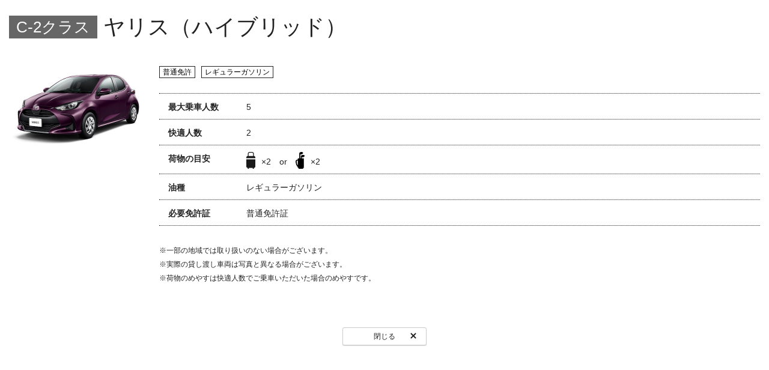

--- FILE ---
content_type: text/html; charset=UTF-8
request_url: https://rental.timescar.jp/price/car/detail/c2h-yaris_hb.html
body_size: 2180
content:
<!DOCTYPE html>
<html lang="ja">
<head prefix="og: http://ogp.me/ns# fb: http://ogp.me/ns/fb# article: http://ogp.me/ns/article#">
    <meta charset="UTF-8">
    <meta http-equiv="X-UA-Compatible" content="IE=edge">
    <meta name="viewport" content="width=device-width,initial-scale=1.0">
    <meta name="robots" content="all">
    <meta name="format-detection" content="telephone=no">
    <meta name="keywords" content="ヤリス（ハイブリッド）（C-2クラス）,レンタカー予約">
    <meta name="description" content="ヤリス（ハイブリッド）（C-2クラス）。レンタルできる車の種類やレンタカー基本料金はもとより、オプション・装備品、補償料金に加えてレンタカーの料金体系についてもご紹介しています。">
    <meta name="twitter:card" content="summary">
    <meta name="twitter:site" content="@timescar_jp">
    <meta name="twitter:image" content="https://rental.timescar.jp/common/images/ogp.png">
    <meta name="twitter:url" content="https://rental.timescar.jp/price/car/detail/c2h-yaris_hb.html">
    <meta name="twitter:description" content="ヤリス（ハイブリッド）（C-2クラス）。レンタルできる車の種類やレンタカー基本料金はもとより、オプション・装備品、補償料金に加えてレンタカーの料金体系についてもご紹介しています。">
    <meta name="twitter:title" content="ヤリス（ハイブリッド）（C-2クラス） - レンタカーならタイムズカーレンタル">
    <meta property="og:description" content="ヤリス（ハイブリッド）（C-2クラス）。レンタルできる車の種類やレンタカー基本料金はもとより、オプション・装備品、補償料金に加えてレンタカーの料金体系についてもご紹介しています。">
    <meta property="og:site_name" content="レンタカーならタイムズカーレンタル">
    <meta property="og:locale" content="ja_JP">
    <meta property="og:image" content="https://rental.timescar.jp/common/images/ogp.png">
    <meta property="og:type" content="article">
    <meta property="og:url" content="https://rental.timescar.jp/price/car/detail/c2h-yaris_hb.html">
    <meta property="og:title" content="ヤリス（ハイブリッド）（C-2クラス） - レンタカーならタイムズカーレンタル">
    <title>ヤリス（ハイブリッド）（C-2クラス） - レンタカーならタイムズカーレンタル</title>
    <link rel="shortcut icon" href="/favicon.ico">
    <link rel="apple-touch-icon-precomposed" href="/apple-touch-icon.png">
    <link rel="canonical" href="https://rental.timescar.jp/price/car/detail/c2h-yaris_hb.html">
    <link href="/common/css/common.css" rel="stylesheet">
<link href="/price/css/price.css" rel="stylesheet">

  </head>
<body id="page-top">
<!-- Google Tag Manager -->
<noscript><iframe src="//www.googletagmanager.com/ns.html?id=GTM-WVWNB8" height="0" width="0" style="display:none;visibility:hidden"></iframe></noscript>

<!-- 20171031 add start -->
<noscript><iframe src="https://www.googletagmanager.com/ns.html?id=GTM-PCMC4JV" height="0" width="0" style="display:none;visibility:hidden"></iframe></noscript>
<!-- 20171031 add end -->

<script>(function(w,d,s,l,i){w[l]=w[l]||[];w[l].push({'gtm.start':new Date().getTime(),event:'gtm.js'});var f=d.getElementsByTagName(s)[0],j=d.createElement(s),dl=l!='dataLayer'?'&l='+l:'';j.async=true;j.src='//www.googletagmanager.com/gtm.js?id='+i+dl;f.parentNode.insertBefore(j,f);})(window,document,'script','dataLayer','GTM-WVWNB8');</script>

<!-- 20171031 add start -->
<script>(function(w,d,s,l,i){w[l]=w[l]||[];w[l].push({'gtm.start':new Date().getTime(),event:'gtm.js'});var f=d.getElementsByTagName(s)[0],j=d.createElement(s),dl=l!='dataLayer'?'&l='+l:'';j.async=true;j.src='https://www.googletagmanager.com/gtm.js?id='+i+dl;f.parentNode.insertBefore(j,f);})(window,document,'script','dataLayer','GTM-PCMC4JV');</script>
<!-- 20171031 add end -->

<!-- End Google Tag Manager -->

    <main class="price-modal">
    <h1 class="price-car-ttl price-car-gasoline"><span class="price-car-ttl__icon">C-2クラス</span>ヤリス（ハイブリッド）</h1>
      <div class="price-car-contents">
        <div class="price-car-side u-space">
          <div class="price-car-side__img"><img src="/price/items/C2223.jpg" alt=""></div>
          
          
        </div>
        <div class="price-car-main">
          
            



  
  
  

  
  
  

          <div class="price-car-separate">
            <ul class="list-label-group">
              <li class="list-label-group__item"><div class="price-car-label">普通免許</div></li>
              <li class="list-label-group__item"><div class="price-car-label">レギュラーガソリン</div></li>
            </ul>
          </div>
          <table class="table-simple price-table-simple u-space--m">
            <tbody class="table-simple__body">
              <tr class="table-simple__row">
                <td class="table-simple__ttl">最大乗車人数</td>
                <td class="table-simple__cell">5</td>
              </tr>
              <tr class="table-simple__row">
                <td class="table-simple__ttl"> 快適人数</td>
                <td class="table-simple__cell">2</td>
              </tr>
              <tr class="table-simple__row">
                <td class="table-simple__ttl">荷物の目安</td>
                <td class="table-simple__cell"><img src="/price/images/price_ic001.png" alt="スーツケース" width="14" class="price-car-icon">×2　or　<img src="/price/images/price_ic002.png" alt="ゴルフバッグ" width="15" class="price-car-icon">×2</td>
              </tr>
              
              
              
              <tr class="table-simple__row">
                <td class="table-simple__ttl"> 油種</td>
                <td class="table-simple__cell">レギュラーガソリン</td>
              </tr>
              <tr class="table-simple__row">
                <td class="table-simple__ttl"> 必要免許証</td>
                <td class="table-simple__cell">普通免許証</td>
              </tr>
            </tbody>
          </table>
          <div class="price-car-notes u-space--l"><p>※一部の地域では取り扱いのない場合がございます。<br />
※実際の貸し渡し車両は写真と異なる場合がございます。<br />
※荷物のめやすは快適人数でご乗車いただいた場合のめやすです。　</p></div>
        </div>
      </div>
      <div class="u-tac"><a href="" class="js-modal-close btn-normal btn-normal-pc--s">閉じる<i aria-hidden="true" class="btn-modal-close-icon"></i></a></div>
    </main>





<script src="/common/js/jquery.js"></script>
<script src="/common/js/library.js?20220308"></script>
<script src="/common/js/common.js?20191101"></script>
<script src="/common/js/url.js"></script>
<script src="/common/js/ajax.js"></script>
<script src="/common/js/ajaxCustomize.js"></script>
<script src="/common/js/ajaxCommon.js"></script>
<script src="/common/js/jquery.cookie.js"></script>
<script src="/common/js/header.js?20180426"></script>


</body>
</html>

--- FILE ---
content_type: text/css
request_url: https://rental.timescar.jp/common/css/common.css
body_size: 17031
content:
/* reset
==================*/

html,
body,
div,
span,
applet,
object,
iframe,
h1,
h2,
h3,
h4,
h5,
h6,
p,
blockquote,
pre,
a,
abbr,
acronym,
address,
big,
cite,
code,
del,
dfn,
em,
img,
ins,
kbd,
q,
s,
samp,
small,
strike,
strong,
sub,
sup,
tt,
var,
b,
u,
i,
center,
dl,
dt,
dd,
ol,
ul,
li,
fieldset,
form,
label,
legend,
table,
caption,
tbody,
tfoot,
thead,
tr,
th,
td,
article,
aside,
canvas,
details,
embed,
figure,
figcaption,
footer,
header,
hgroup,
menu,
nav,
output,
ruby,
section,
summary,
time,
mark,
audio,
video {
	margin: 0;
	padding: 0;
	border: 0;
	font-size: 100%;
	font: inherit;
	vertical-align: baseline;
}

/* HTML5 display-role reset for older browsers */

article,
aside,
details,
figcaption,
figure,
footer,
header,
hgroup,
menu,
nav,
main,
section {
	display: block;
}

html {
	-webkit-text-size-adjust: 100%;
	font-size: 62.5%;
	-webkit-font-feature-settings: "pkna";
	font-feature-settings: "pkna";
	-webkit-font-smoothing: antialiased;
}

body {
	color: #222;
	font-family: "Meiryo", "メイリオ", "Helvetica Neue", "Open Sans", Helvetica, Arial, Verdana, "ＭＳ Ｐゴシック", "MS PGothic", "ヒラギノ角ゴ Pro W3", "Hiragino Kaku Gothic ProN", sans-serif;
	line-height: 1;
}

ol,
ul {
	list-style: none;
}

blockquote,
q {
	quotes: none;
}

blockquote:before,
blockquote:after,
q:before,
q:after {
	content: '';
	content: none;
}

table {
	border-collapse: collapse;
	border-spacing: 0;
	width: 100%;
}

img {
	max-width: 100%;
	height: auto;
	border: none;
	vertical-align: bottom;
}

input,
textarea,
select,
fieldset {
	font-family: inherit;
}

/* clearfix */

.cf:after {
	content: "";
	clear: both;
	display: table;
}

/* link */

a {
	color: #1c448d;
	text-decoration: underline;
}

@font-face {
	font-family: "iconfont";
	src: url("/common/fonts/iconfont.eot");
	src: url("/common/fonts/iconfont.eot?#iefix") format("eot"), url("/common/fonts/iconfont.woff") format("woff"), url("/common/fonts/iconfont.ttf") format("truetype"), url("/common/fonts/iconfont.svg#iconfont") format("svg");
}

.icon {
	font-family: "iconfont";
	-webkit-font-smoothing: antialiased;
	-moz-osx-font-smoothing: grayscale;
	font-style: normal;
	font-variant: normal;
	font-weight: normal;
	text-decoration: none;
	text-transform: none;
}

.icon-airport:before {
	content: "";
}

.icon-arw-down:before {
	content: "";
}

.icon-arw-left:before {
	content: "";
}

.icon-arw-left002:before {
	content: "";
}

.icon-arw-right:before {
	content: "";
}

.icon-arw-right002:before {
	content: "";
}

.icon-arw-up:before {
	content: "";
}

.icon-blank:before {
	content: "";
}

.icon-building:before {
	content: "";
}

.icon-calendar:before {
	content: "";
}

.icon-campaign:before {
	content: "";
}

.icon-car:before {
	content: "";
}

.icon-drive-course:before {
	content: "";
}

.icon-edit:before {
	content: "";
}

.icon-gourmet-spot:before {
	content: "";
}

.icon-login:before {
	content: "";
}

.icon-map:before {
	content: "";
}

.icon-minus:before {
	content: "";
}

.icon-money:before {
	content: "";
}

.icon-mypage:before {
	content: "";
}

.icon-note:before {
	content: "";
}

.icon-play-spot:before {
	content: "";
}

.icon-plus:before {
	content: "";
}

.icon-search:before {
	content: "";
}

.icon-sightseeing-spot:before {
	content: "";
}

.icon-stay-spot:before {
	content: "";
}

.icon-tel:before {
	content: "";
}

.icon-train:before {
	content: "";
}

.icon-triangle-down:before {
	content: "";
}

.icon-triangle-up:before {
	content: "";
}

.icon-bullet-train:before {
	content: "";
}

.btn-main,
.btn-cv,
.btn-cv--s,
.btn-normal,
.btn-negative {
	position: relative;
	border-radius: 3px;
	display: inline-block;
	text-align: center;
	text-decoration: none;
	box-sizing: border-box;
	line-height: 1.2;
}

.btn-main .icon,
.btn-cv .icon,
.btn-cv--s .icon,
.btn-normal .icon,
.btn-negative .icon {
	position: absolute;
	top: 50%;
	-webkit-transform: translate(0, -50%);
	transform: translate(0, -50%);
}

.btn-main {
	background: #fed600;
	box-shadow: 0 1px 1px rgba(0, 0, 0, 0.3);
	color: #222;
	font-weight: bold;
	text-shadow: 0 1px rgba(255, 255, 255, 0.7);
	line-height: 1.2;
}

.btn-main .icon {
	right: 10px;
	font-size: 0.8rem;
}

.btn-main {
	padding: 12px 35px;
	min-width: 275px;
	font-size: 1.4rem;
}

.btn-cv,
.btn-cv--s {
	background: #6cb600;
	border: 1px solid #6cb600;
	box-shadow: 0 1px 1px rgba(0, 0, 0, 0.2);
	color: #fff;
	font-weight: bold;
	text-shadow: 0 1px rgba(0, 0, 0, 0.2);
}

.btn-cv .icon,
.btn-cv--s .icon {
	right: 15px;
}

.btn-cv {
	padding: 15px 30px 14px;
	width: 100%;
	font-size: 1.6rem;
}

.btn-cv--s {
	padding: 11px 25px;
	min-width: 170px;
	font-size: 1.4rem;
}

.btn-cv--s .icon {
	right: 10px;
	font-size: 0.8rem;
}

.btn-normal {
	background: #fff;
	border: 1px solid #ccc;
	box-shadow: 0 1px 1px rgba(0, 0, 0, 0.15);
	color: #222;
}

.btn-normal .icon-tel {
	position: static;
	padding-right: 5px;
	font-size: 1rem;
	-webkit-transform: none;
	transform: none;
}

.btn-normal .icon-blank {
	font-size: 1.2rem;
}

.btn-normal .icon-arw-up,
.btn-normal .icon-arw-down {
	font-size: .7rem;
}

.btn-normal {
	padding: 11px 30px;
	min-width: 275px;
	font-size: 1.4rem;
}

.btn-normal .icon {
	right: 12px;
}

.btn-normal--xs {
	display: inline-block;
	padding: 7px 10px;
	background: #fff;
	border: 1px solid #ccc;
	box-shadow: 0 1px 1px rgba(0, 0, 0, 0.3);
	color: #222;
	font-size: 1.1rem;
	line-height: 1.2em;
	text-decoration: none;
}

.btn-negative {
	color: #222;
	background: #c6cbcd;
}

.btn-fb,
.btn-tw {
	display: -webkit-box;
	display: -webkit-flex;
	display: -ms-flexbox;
	display: flex;
	-webkit-box-pack: center;
	-webkit-justify-content: center;
	-ms-flex-pack: center;
	justify-content: center;
	-webkit-box-align: center;
	-webkit-align-items: center;
	-ms-flex-align: center;
	align-items: center;
	border-radius: 3px;
	color: #fff;
	font-size: 1.4rem;
	text-decoration: none;
	text-align: center;
	height: 40px;
}

.btn-fb::before,
.btn-tw::before {
	content: "";
	display: inline-block;
	background: no-repeat 0 0;
	background-size: 100% auto;
}

.btn-fb {
	background: #3b5998;
}

.btn-fb::before {
	margin: 0 10px 0 0;
	width: 10px;
	height: 21px;
	background-image: url(/common/images/footer_icon_fb.png);
}

.btn-fb:hover {
	background: #2d4373;
}

.btn-tw {
	background: #28b0ed;
}

.btn-tw::before {
	margin: 0 8px 0 0;
	width: 20px;
	height: 17px;
	background-image: url(/common/images/footer_icon_tw.png);
}

.btn-tw:hover {
	background: #1195d1;
}

.btn-small {
	display: inline-block;
	padding: 12px 10px;
	border: 1px solid #ccc;
	border-radius: 3px;
	background: #f6f6f6;
	box-shadow: 0 1px 1px rgba(0, 0, 0, 0.3);
	color: #222;
	font-size: 1.4rem;
	text-decoration: none;
}

.btn-map .icon {
	display: inline-block;
	margin: 0 5px 0 0;
	vertical-align: middle;
}

.btn-modal-close-icon {
	position: absolute;
	top: 50%;
	right: 15px;
	margin: -2px 0 0;
	width: 12px;
	height: 2px;
	background: #222;
	border-radius: 3px;
	-webkit-transform: rotate(45deg);
	transform: rotate(45deg);
	vertical-align: middle;
}

.btn-modal-close-icon::before {
	content: "";
	position: absolute;
	top: 0;
	left: 0;
	width: 100%;
	height: 2px;
	background: #222;
	border-radius: 3px;
	-webkit-transform: rotate(90deg);
	transform: rotate(90deg);
}

.btn-sub-txt {
	font-size: .75em;
	font-weight: normal;
}

.ttl-lv1,
.post h1 {
	font-size: 2.3rem;
	line-height: 1.43;
	margin-bottom: 14px;
}

.ttl-lv2,
.ttl-lv2--short,
.post h2 {
	margin: 0 -15px 23px;
	padding: 13px 15px 12px;
	background: #e9f0f3;
	border-top: 1px solid #25789f;
	font-size: 1.8rem;
	line-height: 1.2;
}

.ttl-lv2__txt {
	font-size: 1.6rem;
	padding: 0 0 0 10px;
}

.ttl-lv2__sp-txt {
	margin-top: -13px;
}

.ttl-lv2--center {
	margin-bottom: 17px;
	font-size: 1.8rem;
	line-height: 1.2;
	text-align: center;
}

.ttl-lv2--short {
	margin-bottom: 10px;
}

.ttl-lv3,
.post h3 {
	position: relative;
	margin-bottom: 10px;
	padding: 0 0 6px;
	font-size: 1.6rem;
	line-height: 1.53;
}

.ttl-lv3::after,
.post h3::after {
	content: "";
	position: absolute;
	bottom: 0;
	left: 0;
	width: 100%;
	height: 1px;
	border-top: 1px dotted #25789f;
	border-bottom: 1px dotted #25789f;
}

.ttl-lv4,
.post h4 {
	position: relative;
	margin-bottom: 7px;
	padding: 0 0 0 17px;
	font-size: 1.5rem;
	font-weight: bold;
	line-height: 1.6;
}

.ttl-lv4::before,
.post h4::before {
	content: "";
	position: absolute;
	top: 5px;
	bottom: 6px;
	left: 0;
	width: 3px;
	background: #25789f;
}

.ttl-lv5,
.post h5,
.post h6 {
	font-size: 1.4rem;
	font-weight: bold;
	line-height: 1.8;
}

.txt,
.post p {
	margin-bottom: 13px;
	font-size: 1.4rem;
	line-height: 1.8;
}

.txt-caption {
	font-size: 1.2rem;
	line-height: 1.5;
}

.table-set--border-top {
	border-top: 1px dotted #222;
}

.table-set__head {
	display: none;
}

.table-set__km {
	width: 100px;
}

.table-set__row {
	display: block;
	border-bottom: 1px dotted #222;
	padding: 20px 15px 23px;
}

.table-set__ttl {
	display: block;
	margin: 0 0 3px;
	font-size: 1.7rem;
	line-height: 1.71;
}

.table-set__cell {
	display: block;
	font-size: 1.4rem;
	line-height: 1.71;
}

.table-set__cell .icon {
	padding-right: 5px;
	font-size: 1rem;
}

.table-set__txt {
	font-size: 1.5rem;
}

.table-set__btn {
	margin: 5px -5px 0;
}

.table-set__btn a {
	width: 47%;
	width: calc(50% - 10px);
	min-width: inherit;
	white-space: nowrap;
	padding-left: 0;
	padding-right: 0;
	margin: 0 5px;
}

.table-set__btn .icon {
	padding: 0;
}

.table-set__icon {
	margin-top: 5px;
}

.table-set-brackets {
	white-space: nowrap;
}

.table-set-more {
	display: none;
	margin: -21px 0 0;
}

.table-set-more .table-set {
	display: none;
}

.table-set-more .js-btn-more {
	width: 275px;
	margin-left: auto;
	margin-right: auto;
}

.table-set-more.is-active {
	display: block;
}

.table-set-more.is-active .js-btn-more {
	margin-top: 40px;
}

.table-simple {
	border-top: 1px dotted #222;
	table-layout: fixed;
    word-wrap: break-word;
}

.table-simple__row {
	display: block;
	padding: 12px 0;
	border-bottom: 1px dotted #222;
}

.table-simple__ttl {
	display: block;
	margin: 0 0 1px;
	font-size: 1.5rem;
	font-weight: bold;
	line-height: 1.59;
}

.table-simple__cell {
	display: block;
	font-size: 1.4rem;
	line-height: 1.71;
}

.table-simple__cell p {
	margin: 0 0 10px;
}

.table-normal th,
.table-normal td {
	font-size: 1.4rem;
	line-height: 1.67;
	padding: 13px 15px;
	border: 1px solid #ccc;
	text-align: left;
	vertical-align: middle;
}

.table-normal th {
	background: #e9f0f3;
}

.table-normal .table-normal__head {
	background: #f7f6ef;
}

.table-normal thead th {
	text-align: center;
}

.list-label-group {
	margin-right: -10px;
}

.list-label-group::after {
	content: "";
	display: table;
	clear: both;
}

.list-label-group__item {
	margin-right: 10px;
	margin-bottom: 10px;
	float: left;
}

.list-icon-group {
	margin-right: -2px;
	display: -webkit-box;
	display: -webkit-flex;
	display: -ms-flexbox;
	display: flex;
}

.list-icon-group__item {
	margin-right: 6px;
	margin-bottom: 2px;
}
.list-icon-group__item:last-child {
	margin-right: 0;
	margin-bottom: 2px;
}

.list-icon-group__item img {
	vertical-align: top;
	width: 18px;
	height: 18px;
	display: block;
}

.list-normal,
.list-normal--wide,
.post ul,
.list-number,
.list-number--brackets {
	margin: 0 0 15px;
	font-size: 1.4rem;
	line-height: 1.8;
}

.list-normal > li,
.list-normal--wide > li,
.post ul > li,
.list-number > li,
.list-number--brackets > li {
	position: relative;
	margin: 0 0 3px;
}

.list-normal ul,
.list-normal--wide ul,
.post ul ul,
.list-number ul,
.list-number--brackets ul,
.list-normal ol,
.list-normal--wide ol,
.post ul ol,
.list-number ol,
.list-number--brackets ol {
	margin: 10px 0;
}

.list-normal > li,
.list-normal--wide > li,
.post ul > li {
	padding: 0 0 0 15px;
}

.list-normal > li::before,
.list-normal--wide > li::before,
.post ul > li::before {
	content: "";
	position: absolute;
	top: .8em;
	left: 0;
	width: 5px;
	height: 5px;
	background: #25789f;
}

.list-normal--wide {
	margin-bottom: 25px;
}

.list-normal--wide > li {
	margin-bottom: 16px;
}

.list-number,
.list-number--brackets {
	counter-reset: count;
}

.list-number > li,
.list-number--brackets > li {
	padding: 0 0 0 30px;
	counter-increment: count;
}

.list-number > li::before,
.list-number--brackets > li::before {
	content: counter(count) ".";
	color: #25789f;
	font-weight: bold;
	position: absolute;
	top: 0;
	left: 0;
}

.list-number--brackets {
	counter-reset: brackets;
}

.list-number--brackets > li {
	padding: 0 0 0 38px;
	counter-increment: brackets;
}

.list-number--brackets > li::before {
	content: "（" counter(brackets) "）";
	left: -7px;
}

.list-row__panel {
	display: -webkit-box;
	display: -webkit-flex;
	display: -ms-flexbox;
	display: flex;
}

.list-row--2col {
	margin-right: auto;
	margin-left: auto;
	max-width: 500px;
}

.list-row--2col .list-row__col {
	margin-bottom: 20px;
}

.list-row--3col {
	margin-right: auto;
	margin-left: auto;
	max-width: 500px;
}

.list-row--3col .list-row__col {
	margin-bottom: 25px;
}

.list-row--4col {
	margin-right: -7px;
	margin-left: -7px;
	max-width: 510px;
	margin-bottom: -20px;
	box-sizing: border-box;
}

.list-row--4col::after {
	content: "";
	display: table;
	clear: both;
}

.list-row--4col .list-row__col {
	padding-right: 7px;
	padding-left: 7px;
	margin-bottom: 20px;
	float: left;
	width: 50%;
	box-sizing: border-box;
}

.list-row--4col .list-row__col:nth-child(odd) {
	clear: left;
}

.list-info {
	position: relative;
	display: block;
	padding: 25px 15px 21px;
	border-bottom: 1px dotted #222;
	color: #222;
	font-size: 1.4rem;
	text-decoration: none;
}

.list-info .icon {
	position: absolute;
	top: 50%;
	-webkit-transform: translate(0, -50%);
	transform: translate(0, -50%);
	right: 15px;
}

.list-info--border-top {
	border-top: 1px dotted #222;
}

.list-info__label {
	margin-right: 10px;
}

.list-info__date {
	margin: 3px 0 0;
}

.list-info__txt {
	margin: 12px 0 0;
	text-decoration: underline;
	color: #1c448d;
	line-height: 1.71;
}

.list-info__new::after {
	content: "NEW";
	color: #d10606;
	font-size: 1.1rem;
	border: 1px solid #d10606;
	padding: 4px 8px;
	margin: 0 0 0 10px;
	display: inline-block;
	line-height: 1;
}

.list-qa {
	border: 1px solid #ccc;
	border-top: none;
}

.list-qa__q,
.list-qa__a {
	font-size: 1.5rem;
	line-height: 1.8;
}

.list-qa__q {
	position: relative;
	padding: 12px 40px 11px 43px;
	background: url(/common/images/ic_qa001.png) no-repeat 15px 15px;
	background-size: 19px auto;
	border-top: 1px solid #ccc;
}

.list-qa__q .icon {
	position: absolute;
	top: 50%;
	right: 15px;
	-webkit-transform: translate(0, -50%);
	transform: translate(0, -50%);
}

.list-qa__q .icon-minus {
	display: none;
}

.list-qa__q.is-active .icon-plus {
	display: none;
}

.list-qa__q.is-active .icon-minus {
	display: block;
}

.list-qa__a {
	padding: 0 15px 11px 43px;
	margin-top: 12px;
	background: url(/common/images/ic_qa002.png) no-repeat 15px 3px;
	background-size: 19px auto;
	display: none;
}

.list-more {
	margin-top: 20px;
	display: none;
}

.list-more.is-active {
	display: block;
}

.list-more-contents {
	display: none;
}

.card {
	background: #fff;
	box-shadow: 0 1px 3px rgba(0, 0, 0, 0.30);
	display: block;
	text-decoration: none;
	color: #222;
}

.card .icon {
	margin: 0 15px 0 0;
}

a.card {
	width: 100%;
	height: 100%;
}

.card-col {
	display: -webkit-box;
	display: -webkit-flex;
	display: -ms-flexbox;
	display: flex;
	-webkit-flex-wrap: nowrap;
	-ms-flex-wrap: nowrap;
	flex-wrap: nowrap;
	text-decoration: none;
	color: #222;
}

.card-col__img {
	-webkit-box-flex: 0;
	-webkit-flex: 0 0 130px;
	-ms-flex: 0 0 130px;
	flex: 0 0 130px;
	width: 130px;
	box-sizing: border-box;
	margin-right: 13px;
	position: relative;
	max-width: 130px;
	height: 87px;
	overflow: hidden;
}

.card-col__img > img {
	position: absolute;
	left: 0;
	top: 50%;
	-webkit-transform: translate(0, -50%);
	transform: translate(0, -50%);
	width: 100%;
}

.card-col__body {
	-webkit-box-flex: 1;
	-webkit-flex: 1;
	-ms-flex: 1;
	flex: 1;
}

.card-col__ttl {
	font-size: 1.4rem;
	line-height: 1.67;
	margin: -5px 0 7px;
	color: #1c448d;
	text-decoration: underline;
}

.card-col__txt {
	font-size: 1.3rem;
	line-height: 1.75;
}

.card-row {
	display: block;
}

.card-row .icon-arw-right {
	font-size: 1.3rem;
}

.card-row .card-row__icon-s {
	font-size: .8em;
}

.card-row__body {
	position: relative;
	padding: 15px;
}

.card-row__body .icon {
	position: absolute;
	top: 50%;
	right: 0;
	-webkit-transform: translate(0, -50%);
	transform: translate(0, -50%);
}

.card-row__img img {
	width: 100%;
}

.card-row__label {
	margin: 4px 0 10px;
}

.card-row__label > li > div {
	min-width: auto;
	padding-left: 6px;
	padding-right: 6px;
}

.card-row__ttl {
	padding-right: 15px;
	margin: 0 0 2px;
	font-size: 1.5rem;
	line-height: 1.3;
	font-weight: bold;
}

.card-row__txt {
	padding-right: 15px;
	font-size: 1.2rem;
	line-height: 1.77;
}

.card-txt {
	position: relative;
	margin: 0 -15px -1px;
	display: block;
	color: #222;
	text-decoration: none;
	border-top: 1px solid #ccc;
	border-bottom: 1px solid #ccc;
	padding: 15px 35px 15px 15px;
}

.card-txt .icon {
	position: absolute;
	right: 15px;
	top: 50%;
	-webkit-transform: translate(0, -50%);
	transform: translate(0, -50%);
	font-size: 1.3rem;
}

.card-txt__ttl {
	position: relative;
	margin: 0 0 5px;
	padding: 0 0 0 12px;
	font-size: 1.7rem;
	font-weight: bold;
	line-height: 1.47;
}

.card-txt__ttl::before {
	content: "";
	position: absolute;
	top: 3px;
	bottom: 3px;
	left: 0;
	width: 3px;
	background: #25789f;
}

.card-txt__txt {
	font-size: 1.2rem;
	line-height: 1.58;
}

.label-main,
.label-sub,
.label-disable,
.label-option,
.label-info-cate01,
.label-info-cate02 {
	display: inline-block;
	padding: 4px;
	min-width: 105px;
	box-sizing: border-box;
	text-align: center;
	color: #222;
	font-size: 1.2rem;
}

.label-main {
	background: #fed600;
}

.label-sub {
	background: #e2ecf1;
}

.label-disable {
	background: #ccc;
}

.label-option {
	background: #fe7d1f;
	color: #fff;
}

.label-info-cate01 {
	background: #2388b8;
	color: #fff;
}

.label-info-cate02 {
	background: #ef5541;
	color: #fff;
}

.label-title {
	display: inline-block;
	padding: 4px 10px;
	background: #25789f;
	color: #fff;
	font-size: 1.4rem;
}

.icon-external {
	background: url(/common/images/ic_blank.png) no-repeat 100% 50%;
	padding-right: 15px;
}

.icon-arrow {
	background: url(/common/images/ic_arw.svg) no-repeat 0 50%;
	padding-left: 17px;
}

.icon-pdf {
	background: url(/common/images/ic_pdf.svg) no-repeat 100% 50%;
	padding-right: 20px;
}

.icon-first {
	padding-right: 6px;
	vertical-align: middle;
}

.column-contents::after {
	content: "";
	display: table;
	clear: both;
}

.column-side {
	border: 1px solid #ccc;
}

.column-side__ttl {
	position: relative;
	display: -webkit-box;
	display: -webkit-flex;
	display: -ms-flexbox;
	display: flex;
	-webkit-box-align: center;
	-webkit-align-items: center;
	-ms-flex-align: center;
	align-items: center;
	padding: 16px 15px;
	margin: 0 0 -1px;
	box-sizing: border-box;
	border-bottom: 1px solid #25789f;
	color: #222;
	font-size: 1.5rem;
	line-height: 1.67;
	text-decoration: none;
	z-index: 2;
}

.column-side__link {
	position: relative;
	display: block;
	padding: 13px 15px;
	border-top: 1px solid #ccc;
	color: #222;
	font-size: 1.5rem;
	line-height: 1.3;
	text-decoration: none;
}

.column-side__link.is-current {
	background: #e9f0f3;
}

.column-side__link .icon {
	position: absolute;
	top: 50%;
	right: 15px;
	-webkit-transform: translate(0, -50%);
	transform: translate(0, -50%);
	font-size: 1.1rem;
}

.column-side__link .icon-minus {
	display: none;
}

.column-side__link.is-active .icon-plus {
	display: none;
}

.column-side__link.is-active .icon-minus {
	display: block;
}

.column-side__list {
	display: none;
	border-top: 1px solid #ccc;
	padding: 6px 0;
}

.column-side__list a {
	display: block;
	padding: 7px 30px 8px;
	font-size: 1.3rem;
	line-height: 1.4;
}

.column-side__list a.is-current {
	font-weight: bold;
	text-decoration: none;
	color: #222;
}

/* Slider */

.slick-slider {
	position: relative;
	display: block;
	box-sizing: border-box;
	-webkit-touch-callout: none;
	-webkit-user-select: none;
	-moz-user-select: none;
	-ms-user-select: none;
	user-select: none;
	-ms-touch-action: pan-y;
	touch-action: pan-y;
	-webkit-tap-highlight-color: transparent;
}

.slick-list {
	position: relative;
	overflow: hidden;
	display: block;
	margin: 0;
	padding: 0;
}

.slick-list:focus {
	outline: none;
}

.slick-list.dragging {
	cursor: pointer;
	cursor: hand;
}

.slick-slider .slick-track,
.slick-slider .slick-list {
	-webkit-transform: translate3d(0, 0, 0);
	transform: translate3d(0, 0, 0);
}

.slick-track {
	position: relative;
	left: 0;
	top: 0;
	display: block;
}

.slick-track:before,
.slick-track:after {
	content: "";
	display: table;
}

.slick-track:after {
	clear: both;
}

.slick-loading .slick-track {
	visibility: hidden;
}

.slick-slide {
	float: left;
	height: 100%;
	min-height: 1px;
	display: none;
}

[dir="rtl"] .slick-slide {
	float: right;
}

.slick-slide img {
	display: block;
}

.slick-slide.slick-loading img {
	display: none;
}

.slick-slide.dragging img {
	pointer-events: none;
}

.slick-initialized .slick-slide {
	display: block;
}

.slick-loading .slick-slide {
	visibility: hidden;
}

.slick-vertical .slick-slide {
	display: block;
	height: auto;
	border: 1px solid transparent;
}

.slick-arrow.slick-hidden {
	display: none;
}

.plugin-slider {
	position: relative;
	text-align: center;
}

.plugin-slider li {
	width: 215px;
	margin: 0 auto;
	padding: 0 0 2px;
	display: -webkit-box !important;
	display: -webkit-flex !important;
	display: -ms-flexbox !important;
	display: flex !important;
	-webkit-box-pack: center;
	-webkit-justify-content: center;
	-ms-flex-pack: center;
	justify-content: center;
}

.plugin-slider .icon {
	position: absolute;
	top: 50%;
	-webkit-transform: translate(0, -50%);
	transform: translate(0, -50%);
	font-size: 3.1rem;
	z-index: 10;
}

.plugin-slider .slick-slide {
	height: auto;
}

.js-slider li {
	margin: 0 8px;
}

.slick-track {
	margin: 0 auto;
	display: -webkit-box;
	display: -webkit-flex;
	display: -ms-flexbox;
	display: flex;
	-webkit-box-align: stretch;
	-webkit-align-items: stretch;
	-ms-flex-align: stretch;
	align-items: stretch;
}

.plugin-slider__right {
	cursor: pointer;
	right: -10px;
}

.plugin-slider__left {
	cursor: pointer;
	left: -10px;
}

.slick-slide img {
	width: 100%;
}

.slick-dots {
	display: -webkit-box;
	display: -webkit-flex;
	display: -ms-flexbox;
	display: flex;
	-webkit-box-pack: center;
	-webkit-justify-content: center;
	-ms-flex-pack: center;
	justify-content: center;
	padding: 15px 0 0;
}

.slick-dots > li {
	margin: 0 10px;
	padding: 0;
	width: 10px;
	height: 10px;
	background: #333;
	border-radius: 50%;
}

.slick-dots > li.slick-active {
	background: #fed600;
}

.slick-dots button {
	display: none;
}

/* perfect-scrollbar v0.6.12 */

.ps-container {
	-ms-touch-action: none;
	touch-action: none;
	overflow: hidden !important;
	-ms-overflow-style: none;
}

.ps-container.ps-active-x > .ps-scrollbar-x-rail,
.ps-container.ps-active-y > .ps-scrollbar-y-rail {
	display: block;
	background-color: transparent;
}

.ps-container.ps-in-scrolling {
	pointer-events: none;
}

.ps-container.ps-in-scrolling.ps-x > .ps-scrollbar-x-rail {
	background-color: #eee;
	opacity: .9;
}

.ps-container.ps-in-scrolling.ps-x > .ps-scrollbar-x-rail > .ps-scrollbar-x {
	background-color: #999;
}

.ps-container.ps-in-scrolling.ps-y > .ps-scrollbar-y-rail {
	background-color: #eee;
	opacity: .9;
}

.ps-container.ps-in-scrolling.ps-y > .ps-scrollbar-y-rail > .ps-scrollbar-y {
	background-color: #999;
}

.ps-container > .ps-scrollbar-x-rail {
	display: none;
	position: absolute;
	opacity: 0;
	-webkit-transition: background-color .2s linear, opacity .2s linear;
	transition: background-color .2s linear, opacity .2s linear;
	bottom: 0px;
	height: 15px;
}

.ps-container > .ps-scrollbar-x-rail > .ps-scrollbar-x {
	position: absolute;
	background-color: #aaa;
	border-radius: 6px;
	-webkit-transition: background-color .2s linear, height .2s linear, width .2s ease-in-out, -webkit-border-radius .2s ease-in-out;
	-webkit-transition: background-color .2s linear, height .2s linear, width .2s ease-in-out, border-radius .2s ease-in-out;
	transition: background-color .2s linear, height .2s linear, width .2s ease-in-out, border-radius .2s ease-in-out;
	bottom: 2px;
	height: 6px;
}

.ps-container > .ps-scrollbar-x-rail:hover > .ps-scrollbar-x,
.ps-container > .ps-scrollbar-x-rail:active > .ps-scrollbar-x {
	height: 11px;
}

.ps-container > .ps-scrollbar-y-rail {
	display: none;
	position: absolute;
	opacity: 0;
	-webkit-transition: background-color .2s linear, opacity .2s linear;
	transition: background-color .2s linear, opacity .2s linear;
	right: 0;
	width: 15px;
}

.ps-container > .ps-scrollbar-y-rail > .ps-scrollbar-y {
	position: absolute;
	background-color: #aaa;
	border-radius: 6px;
	-webkit-transition: background-color .2s linear, height .2s linear, width .2s ease-in-out, -webkit-border-radius .2s ease-in-out;
	-webkit-transition: background-color .2s linear, height .2s linear, width .2s ease-in-out, border-radius .2s ease-in-out;
	transition: background-color .2s linear, height .2s linear, width .2s ease-in-out, border-radius .2s ease-in-out;
	right: 2px;
	width: 6px;
}

.ps-container > .ps-scrollbar-y-rail:hover > .ps-scrollbar-y,
.ps-container > .ps-scrollbar-y-rail:active > .ps-scrollbar-y {
	width: 11px;
}

.ps-container:hover.ps-in-scrolling {
	pointer-events: none;
}

.ps-container:hover.ps-in-scrolling.ps-x > .ps-scrollbar-x-rail {
	background-color: #eee;
	opacity: .9;
}

.ps-container:hover.ps-in-scrolling.ps-x > .ps-scrollbar-x-rail > .ps-scrollbar-x {
	background-color: #999;
}

.ps-container:hover.ps-in-scrolling.ps-y > .ps-scrollbar-y-rail {
	background-color: #eee;
	opacity: .9;
}

.ps-container:hover.ps-in-scrolling.ps-y > .ps-scrollbar-y-rail > .ps-scrollbar-y {
	background-color: #999;
}

.ps-container:hover > .ps-scrollbar-x-rail,
.ps-container:hover > .ps-scrollbar-y-rail {
	opacity: .6;
}

.ps-container:hover > .ps-scrollbar-x-rail:hover {
	background-color: #eee;
	opacity: .9;
}

.ps-container:hover > .ps-scrollbar-x-rail:hover > .ps-scrollbar-x {
	background-color: #999;
}

.ps-container:hover > .ps-scrollbar-y-rail:hover {
	background-color: #eee;
	opacity: .9;
}

.ps-container:hover > .ps-scrollbar-y-rail:hover > .ps-scrollbar-y {
	background-color: #999;
}

/* Magnific Popup CSS */

.mfp-bg {
	top: 0;
	left: 0;
	width: 100%;
	height: 100%;
	z-index: 1042;
	overflow: hidden;
	position: fixed;
	background: #0b0b0b;
	opacity: 0.8;
}

.mfp-wrap {
	top: 0;
	left: 0;
	width: 100%;
	height: 100%;
	z-index: 1043;
	position: fixed;
	outline: none !important;
	-webkit-backface-visibility: hidden;
}

.mfp-container {
	text-align: center;
	position: absolute;
	width: 100%;
	height: 100%;
	left: 0;
	top: 0;
	padding: 0 8px;
	box-sizing: border-box;
}

.mfp-container:before {
	content: '';
	display: inline-block;
	height: 100%;
	vertical-align: middle;
}

.mfp-align-top .mfp-container:before {
	display: none;
}

.mfp-content {
	position: relative;
	display: inline-block;
	vertical-align: middle;
	margin: 0 auto;
	text-align: left;
	z-index: 1045;
}

.mfp-inline-holder .mfp-content,
.mfp-ajax-holder .mfp-content {
	width: 100%;
	cursor: auto;
}

.mfp-ajax-cur {
	cursor: progress;
}

.mfp-zoom-out-cur,
.mfp-zoom-out-cur .mfp-image-holder .mfp-close {
	cursor: zoom-out;
}

.mfp-zoom {
	cursor: pointer;
	cursor: zoom-in;
}

.mfp-auto-cursor .mfp-content {
	cursor: auto;
}

.mfp-close,
.mfp-arrow,
.mfp-preloader,
.mfp-counter {
	-webkit-user-select: none;
	-moz-user-select: none;
	-ms-user-select: none;
	user-select: none;
}

.mfp-loading.mfp-figure {
	display: none;
}

.mfp-hide {
	display: none !important;
}

.mfp-preloader {
	color: #CCC;
	position: absolute;
	top: 50%;
	width: auto;
	text-align: center;
	margin-top: -0.8em;
	left: 8px;
	right: 8px;
	z-index: 1044;
}

.mfp-preloader a {
	color: #CCC;
}

.mfp-preloader a:hover {
	color: #FFF;
}

.mfp-s-ready .mfp-preloader {
	display: none;
}

.mfp-s-error .mfp-content {
	display: none;
}

button.mfp-close,
button.mfp-arrow {
	overflow: visible;
	cursor: pointer;
	background: transparent;
	border: 0;
	-webkit-appearance: none;
	display: block;
	outline: none;
	padding: 0;
	z-index: 1046;
	box-shadow: none;
	-ms-touch-action: manipulation;
	touch-action: manipulation;
}

button::-moz-focus-inner {
	padding: 0;
	border: 0;
}

.mfp-close {
	width: 44px;
	height: 44px;
	line-height: 44px;
	position: absolute;
	right: 0;
	top: 0;
	text-decoration: none;
	text-align: center;
	opacity: 0.65;
	padding: 0 0 18px 10px;
	color: #FFF;
	font-style: normal;
	font-size: 28px;
	font-family: Arial, Baskerville, monospace;
}

.mfp-close:hover,
.mfp-close:focus {
	opacity: 1;
}

.mfp-close:active {
	top: 1px;
}

.mfp-close-btn-in .mfp-close {
	color: #333;
}

.mfp-image-holder .mfp-close,
.mfp-iframe-holder .mfp-close {
	color: #FFF;
	right: -6px;
	text-align: right;
	padding-right: 6px;
	width: 100%;
}

.mfp-counter {
	position: absolute;
	top: 0;
	right: 0;
	color: #CCC;
	font-size: 12px;
	line-height: 18px;
	white-space: nowrap;
}

.mfp-arrow {
	position: absolute;
	opacity: 0.65;
	margin: 0;
	top: 50%;
	margin-top: -55px;
	padding: 0;
	width: 90px;
	height: 110px;
	-webkit-tap-highlight-color: transparent;
}

.mfp-arrow:active {
	margin-top: -54px;
}

.mfp-arrow:hover,
.mfp-arrow:focus {
	opacity: 1;
}

.mfp-arrow:before,
.mfp-arrow:after {
	content: '';
	display: block;
	width: 0;
	height: 0;
	position: absolute;
	left: 0;
	top: 0;
	margin-top: 35px;
	margin-left: 35px;
	border: medium inset transparent;
}

.mfp-arrow:after {
	border-top-width: 13px;
	border-bottom-width: 13px;
	top: 8px;
}

.mfp-arrow:before {
	border-top-width: 21px;
	border-bottom-width: 21px;
	opacity: 0.7;
}

.mfp-arrow-left {
	left: 0;
}

.mfp-arrow-left:after {
	border-right: 17px solid #FFF;
	margin-left: 31px;
}

.mfp-arrow-left:before {
	margin-left: 25px;
	border-right: 27px solid #3F3F3F;
}

.mfp-arrow-right {
	right: 0;
}

.mfp-arrow-right:after {
	border-left: 17px solid #FFF;
	margin-left: 39px;
}

.mfp-arrow-right:before {
	border-left: 27px solid #3F3F3F;
}

.mfp-iframe-holder {
	padding-top: 40px;
	padding-bottom: 40px;
}

.mfp-iframe-holder .mfp-content {
	line-height: 0;
	width: 100%;
	max-width: 900px;
}

.mfp-iframe-holder .mfp-close {
	top: -40px;
}

.mfp-iframe-scaler {
	width: 100%;
	height: 0;
	overflow: hidden;
	padding-top: 56.25%;
}

.mfp-iframe-scaler iframe {
	position: absolute;
	display: block;
	top: 0;
	left: 0;
	width: 100%;
	height: 100%;
	box-shadow: 0 0 8px rgba(0, 0, 0, 0.6);
	background: #000;
}

/* Main image in popup */

img.mfp-img {
	width: auto;
	max-width: 100%;
	height: auto;
	display: block;
	line-height: 0;
	box-sizing: border-box;
	padding: 40px 0 40px;
	margin: 0 auto;
}

/* The shadow behind the image */

.mfp-figure {
	line-height: 0;
}

.mfp-figure:after {
	content: '';
	position: absolute;
	left: 0;
	top: 40px;
	bottom: 40px;
	display: block;
	right: 0;
	width: auto;
	height: auto;
	z-index: -1;
	box-shadow: 0 0 8px rgba(0, 0, 0, 0.6);
	background: #444;
}

.mfp-figure small {
	color: #BDBDBD;
	display: block;
	font-size: 12px;
	line-height: 14px;
}

.mfp-figure figure {
	margin: 0;
}

.mfp-bottom-bar {
	margin-top: -36px;
	position: absolute;
	top: 100%;
	left: 0;
	width: 100%;
	cursor: auto;
}

.mfp-title {
	text-align: left;
	line-height: 18px;
	color: #F3F3F3;
	word-wrap: break-word;
	padding-right: 36px;
}

.mfp-image-holder .mfp-content {
	max-width: 100%;
}

.mfp-gallery .mfp-image-holder .mfp-figure {
	cursor: pointer;
}

.mfp-iframe-holder .mfp-content {
	max-width: 1080px;
	height: 100%;
}

.post {
	word-wrap: break-word;
}

.post h2:not(:first-child) {
	margin-top: 40px;
}

.post h3:not(:first-child) {
	margin-top: 30px;
}

.post h4:not(:first-child) {
	margin-top: 20px;
}

.post h5:not(:first-child) {
	margin-top: 10px;
}

.post h6:not(:first-child) {
	margin-top: 10px;
}

.post strong {
	font-weight: bold;
}

.post img {
	display: block;
	margin-right: auto;
	margin-left: auto;
	margin-bottom: 13px;
}

.post table {
	width: 100%;
	margin-bottom: 15px;
}

.post table td {
	border: 1px solid #ccc;
	padding: 12px 15px;
	line-height: 1.8;
	font-size: 1.4rem;
}

.post .u-attention--s {
	font-size: 1.2rem;
}

.post .post-video {
	position: relative;
	padding-top: 56%;
}

.post .post-video iframe {
	position: absolute;
	top: 0;
	right: 0;
	bottom: 0;
	left: 0;
	width: 100%;
	height: 100%;
}

.post .top-table tr:first-child {
	background: #e9f0f3;
}

.post .left-table td:first-child {
	background: #e9f0f3;
}

.post__img {
	font-size: 0;
	margin-top: 25px;
}

.post__img dl {
	display: inline-block;
	width: 48%;
	margin-bottom: 20px;
	vertical-align: top;
	line-height: 1.333;
}

.post__img dl:nth-child(odd) {
	margin-right: 4%;
}

.post__img dl dt {
	border: 1px solid #ccc;
	padding: 20px;
}

.post__img dl dd {
	margin-top: 10px;
	font-size: 1.2rem;
}

.post__new:before {
	content: "NEW";
	color: #D10606;
	font-size: 1.1rem;
	font-weight: normal;
	border: 1px solid #D10606;
	padding: 4px 8px;
	margin: 0 10px 0 0;
	display: inline-block;
	line-height: 1;
}

.visible-xs {
	display: none !important;
}

.visible-sm {
	display: none !important;
}

.visible-md {
	display: none !important;
}

.visible-lg {
	display: none !important;
}

.hidden-xs {
	display: block !important;
}

tr.hidden-xs {
	display: table-row !important;
}

th.hidden-xs,
td.hidden-xs {
	display: table-cell !important;
}

.hidden-sm {
	display: block !important;
}

tr.hidden-sm {
	display: table-row !important;
}

th.hidden-sm,
td.hidden-sm {
	display: table-cell !important;
}

.hidden-md {
	display: block !important;
}

tr.hidden-md {
	display: table-row !important;
}

th.hidden-md,
td.hidden-md {
	display: table-cell !important;
}

.hidden-lg {
	display: block !important;
}

tr.hidden-lg {
	display: table-row !important;
}

th.hidden-lg,
td.hidden-lg {
	display: table-cell !important;
}

.u-section {
	margin-right: 15px;
	margin-left: 15px;
	box-sizing: border-box;
}

.u-space {
	margin-bottom: 25px;
}

.u-space--s {
	margin-bottom: 10px;
}

.u-space--m {
	margin-bottom: 20px;
}

.u-space--l {
	margin-bottom: 35px;
}

.u-block-light {
	padding: 33px 0;
	background: #e9f0f3;
}

.u-block-attention,
.u-block-attention--m {
	padding: 15px 20px;
	border: 1px solid #d10606;
	font-size: 1.4rem;
	line-height: 1.8;
}

.u-block-attention--m {
	padding: 7px 20px;
}

.u-line {
	border: none;
	border-top: 1px solid #ccc;
	margin: 20px 0;
}

.u-line--l {
	border: none;
	border-top: 1px solid #ccc;
	margin: 35px 0;
}

.u-line--s {
	border: none;
	border-top: 1px solid #ccc;
	margin: 20px 0;
}

.u-strong {
	font-weight: bold;
}

.u-attention {
	color: #d10606;
}

.u-attention--s {
	color: #d10606;
	font-size: 1.2rem;
	line-height: 1.5;
}

.u-tac {
	text-align: center;
}

.u-tar {
	text-align: right;
}

.u-tal {
	text-align: left;
}

.u-paginate {
	border-top: 1px solid #ccc;
	border-bottom: 1px solid #ccc;
	font-size: 1.4rem;
	background: #f6f6f6;
	text-align: center;
	position: relative;
}

.u-paginate a {
	text-decoration: none;
	color: #222;
}

.u-paginate__num {
	padding: 12px 0;
}

.u-paginate__list {
	display: none;
}

.u-paginate__prev,
.u-paginate__next {
	position: absolute;
	top: 0;
	padding: 12px 15px;
}

.u-paginate__prev .icon,
.u-paginate__next .icon {
	font-size: 1.2rem;
	vertical-align: middle;
}

.u-paginate__prev {
	border-right: 1px solid #ccc;
	left: 0;
}

.u-paginate__prev .icon {
	padding-right: 10px;
}

.u-paginate__next {
	border-left: 1px solid #ccc;
	right: 0;
}

.u-paginate__next .icon {
	padding-left: 10px;
}

.u-paginate__first,
.u-paginate__last {
	display: none;
}

.u-paginate__first {
	left: 0;
}

.u-paginate__last {
	right: 0;
}

.u-tooltip {
	position: relative;
	display: inline-block;
}

.u-tooltip__inner {
	display: none;
	position: absolute;
	right: 0;
	bottom: 40px;
	padding: 27px 20px;
	width: 290px;
	box-sizing: border-box;
	background: #fff;
	border: 1px solid #ccc;
	box-shadow: 0 1px 1px rgba(0, 0, 0, 0.3);
	line-height: 1;
	font-size: 1.2rem;
	text-align: left;
	z-index: 1;
}

.u-tooltip__inner::after {
	content: '';
	width: 29px;
	height: 19px;
	background: url(/common/images/bg_arw.png) no-repeat 50% 100%;
	position: absolute;
	right: 30px;
	bottom: -19px;
}

.u-tooltip__inner ul {
	padding: 0 0 7px;
}

.u-tooltip__inner ul::after {
	content: '';
	display: table;
	clear: both;
}

.u-tooltip__inner li {
	float: left;
	width: 50%;
	box-sizing: border-box;
	margin: 0 0 10px;
	white-space: nowrap;
}

.u-tooltip__inner li img {
	vertical-align: middle;
	margin: 0 5px 0 0;
	-webkit-transform: translate(0, -2px);
	transform: translate(0, -2px);
}

.u-tooltip__inner li:nth-child(2n) {
	padding: 0 0 0 6px;
}

.u-tooltip__inner li:nth-child(2n+1) {
	clear: left;
}

.u-tooltip__inner sup {
	vertical-align: super;
	padding: 0 0 0 3px;
}

.u-tooltip__close {
	padding: 6px 8px 8px;
	height: 32px;
	box-sizing: border-box;
	position: absolute;
	top: 0;
	right: 0;
}

.u-tooltip__close img {
	vertical-align: baseline;
}



.u-tooltip-s {
	position: relative;
	display: inline-block;
}
.u-tooltip-s__inner {
	display: none;
	position: absolute;
	right: -15px;
	bottom: 40px;
	width: 190px;
	padding: 15px;
	box-sizing: border-box;
	background: #fff;
	border: 1px solid #ccc;
	box-shadow: 0 1px 1px rgba(0, 0, 0, 0.3);
	line-height: 1;
	font-size: 1.2rem;
	text-align: center;
	z-index: 1;
}
.u-tooltip-s__inner::after {
	content: '';
	width: 29px;
	height: 19px;
	background: url(/common/images/bg_arw.png) no-repeat 50% 100%;
	position: absolute;
	right: 7.5px;
	bottom: -19px;
}
.u-tooltip-s__inner ul {
	padding: 0 0 7px;
}
.u-tooltip-s__inner li {
	box-sizing: border-box;
	white-space: nowrap;
}
.u-tooltip-s__inner p {
	line-height: 1.5;
}

.table-set__cell{

}

#sideList .u-tooltip-s__inner{
	left: -15px;
}
#sideList .u-tooltip-s__inner::after {
	left: 7.5px;
}

.header {
	border-top: 3px solid #fed600;
}

.header-inner {
	position: relative;
	border-bottom: 1px solid #ccc;
	overflow: hidden;
}

.header__logo {
	padding: 0 160px 0 10px;
	box-sizing: border-box;
	height: 52px;
	display: table-cell;
	vertical-align: middle;
}

.header__logo img {
	width: 100%;
	max-width: 230px;
}

.header__menu {
	position: absolute;
	top: 0;
	right: 0;
	display: -webkit-box;
	display: -webkit-flex;
	display: -ms-flexbox;
	display: flex;
	-webkit-flex-wrap: nowrap;
	-ms-flex-wrap: nowrap;
	flex-wrap: nowrap;
	margin: 0 50px 0 0;
	width: 100px;
	box-sizing: border-box;
	border-left: 1px solid #ccc;
	-webkit-transition: -webkit-transform 0.3s ease-out;
	transition: -webkit-transform 0.3s ease-out;
	transition: transform 0.3s ease-out;
	transition: transform 0.3s ease-out, -webkit-transform 0.3s ease-out;
}

.header__menu.is-active {
	-webkit-transform: translate(100px, 0);
	transform: translate(100px, 0);
}

.header-mypage {
	-webkit-box-flex: 0;
	-webkit-flex: 0 0 100%;
	-ms-flex: 0 0 100%;
	flex: 0 0 100%;
	width: 100%;
	display: -webkit-box;
	display: -webkit-flex;
	display: -ms-flexbox;
	display: flex;
	box-sizing: border-box;
	-webkit-box-align: center;
	-webkit-align-items: center;
	-ms-flex-align: center;
	align-items: center;
	padding: 7px 15px 5px;
	border-top: 1px solid #ccc;
}

.header-mypage__name {
	padding: 0 15px 0 0;
	border-right: 1px solid #ccc;
	font-size: 1rem;
	line-height: 1.5;
}

.header-mypage__name span {
	display: block;
	font-size: 1.2rem;
	font-weight: bold;
}

.header-mypage__name .icon {
	display: none;
}

.header-mypage__point {
	-webkit-box-flex: 1;
	-webkit-flex: 1;
	-ms-flex: 1;
	flex: 1;
	position: relative;
	padding: 10px 15px;
	min-width: 153px;
	box-sizing: border-box;
	color: #222;
	text-decoration: none;
	white-space: nowrap;
	font-size: 1rem;
}

.header-mypage__point span {
	font-size: 1.7rem;
	font-weight: bold;
}

.header-mypage__point .icon {
	position: absolute;
	top: 50%;
	right: 0;
	-webkit-transform: translate(0, -50%);
	transform: translate(0, -50%);
	font-size: 1.5rem;
}

.input-search {
	position: relative;
	-webkit-box-flex: 0;
	-webkit-flex: 0 0 100%;
	-ms-flex: 0 0 100%;
	flex: 0 0 100%;
	padding: 10px 0 11px;
	text-align: right;
}

.input-search input[type="text"] {
	padding: 0 0 0 30px;
	width: 150px;
	box-sizing: border-box;
	border-radius: 5px;
	background: #fff;
	border: 1px solid #ccc;
	font-size: 1.3rem;
	line-height: 24px;
	height: 24px;
}

.input-search__box {
	position: relative;
	display: inline-block;
}

.input-search__btn {
	position: absolute;
	top: 50%;
	left: 0;
	padding: 5px 8px 6px;
	width: 30px;
	height: 24px;
	box-sizing: border-box;
	-webkit-transform: translate(0, -50%);
	transform: translate(0, -50%);
}

.header-item {
	-webkit-box-flex: 0;
	-webkit-flex: 0 0 50px;
	-ms-flex: 0 0 50px;
	flex: 0 0 50px;
}

.header-item__txt {
	margin: 7px 0 0;
	text-align: right;
	font-size: 1.2rem;
	font-weight: bold;
}

.header-item__txt > a {
	font-weight: normal;
}

.header-btn {
	position: relative;
	padding: 35px 0 7px;
	display: block;
	width: 50px;
	box-sizing: border-box;
	border-right: 1px solid #ccc;
	color: #222;
	font-size: 1rem;
	font-weight: bold;
	text-align: center;
	text-decoration: none;
	white-space: nowrap;
}

.header-btn .icon {
	position: absolute;
	left: 50%;
	bottom: 23px;
	-webkit-transform: translate(-50%, 0);
	transform: translate(-50%, 0);
}

.header-btn--reserve .icon {
	font-size: 2.2rem;
	bottom: 21px;
}

.header-btn--login .icon {
	font-size: 2rem;
}

.header-btn__txt {
	display: none;
}

.gnav-btn {
	position: absolute;
	top: 3px;
	right: 0;
	display: block;
	padding: 35px 0 7px;
	width: 50px;
	box-sizing: border-box;
	border-left: 1px solid #ccc;
	background: #fff;
	color: #222;
	font-size: 1rem;
	font-weight: bold;
	text-align: center;
	text-decoration: none;
}

.gnav-btn__icon {
	position: relative;
	margin: -16px auto 13px;
	display: block;
	width: 24px;
	height: 3px;
	background: #222;
	border-radius: 3px;
	-webkit-transition: 0.1s ease-in-out;
	transition: 0.1s ease-in-out;
}

.gnav-btn__icon::before,
.gnav-btn__icon::after {
	content: "";
	display: block;
	position: absolute;
	left: 0;
	width: 100%;
	height: 3px;
	background: #222;
	border-radius: 3px;
	-webkit-transition: 0.3s ease-out;
	transition: 0.3s ease-out;
}

.gnav-btn__icon::before {
	top: -7px;
}

.gnav-btn__icon::after {
	top: 7px;
}

.gnav-btn__close {
	display: none;
}

.gnav-btn.is-active .gnav-btn__icon {
	background: transparent;
}

.gnav-btn.is-active .gnav-btn__icon::before {
	position: static;
	-webkit-transform: rotate(45deg);
	transform: rotate(45deg);
}

.gnav-btn.is-active .gnav-btn__icon::after {
	-webkit-transform: rotate(135deg);
	transform: rotate(135deg);
	position: relative;
	top: -3px;
}

.gnav-btn.is-active .gnav-btn__open {
	display: none;
}

.gnav-btn.is-active .gnav-btn__close {
	display: inline;
}

.gnav-menu {
	display: none;
	padding: 0 0 25px;
	background: #e2ecf1;
	overflow: hidden;
}

.gnav-reserve .icon-minus {
	display: none;
}

.gnav-reserve.is-active .icon-minus {
	display: inline-block;
}

.gnav-reserve.is-active .icon-plus {
	display: none;
}

.gnav-link {
	position: relative;
	padding: 25px 15px;
	display: block;
	background: #fff;
	border-bottom: 1px solid #ccc;
	color: #222;
	font-size: 1.7rem;
	font-weight: bold;
	text-decoration: none;
}

.gnav-link .icon {
	position: absolute;
	right: 15px;
	top: 50%;
	-webkit-transform: translate(0, -50%);
	transform: translate(0, -50%);
	font-size: 1.65rem;
}

.gnav-sub {
	display: none;
}

.gnav-sub-link {
	position: relative;
	padding: 21px 15px 19px 30px;
	display: block;
	border-bottom: 1px solid #ccc;
	background: #f6f6f6;
	color: #222;
	font-size: 1.4rem;
	text-decoration: none;
}

.gnav-sub-link .icon {
	position: absolute;
	right: 15px;
	top: 50%;
	-webkit-transform: translate(0, -50%);
	transform: translate(0, -50%);
	font-size: 1.5rem;
}

.gnav-cv {
	padding: 18px 33px 17px;
	margin: 20px 15px 24px;
	font-size: 1.5rem;
	text-shadow: 0 1px rgba(255, 255, 255, 0.7);
}

.gnav-cv .icon {
	right: 17px;
}

.lang-box {
	width: 275px;
	margin: 0 auto 15px;
}

.lang-box__menu > a {
	position: relative;
	padding: 13px 0;
	display: block;
	background: #fff;
	border: 1px solid #ccc;
	color: #222;
	font-size: 1.2rem;
	text-align: center;
	text-decoration: none;
}

.lang-box__menu .icon {
	position: absolute;
	top: 50%;
	right: 15px;
	-webkit-transform: translate(0, -50%);
	transform: translate(0, -50%);
	color: #999;
	font-size: 1.3rem;
}

.lang-box__menu .icon-triangle-up {
	display: none;
}

.lang-box__menu.is-active .icon-triangle-down {
	display: none;
}

.lang-box__menu.is-active .icon-triangle-up {
	display: inline-block;
}

.lang-box__select {
	display: none;
	position: relative;
	z-index: 3;
}

.lang-list {
	position: relative;
	margin: -1px 0 0;
	border: 1px solid #ccc;
	border-bottom: none;
	background: #fff;
}

.lang-list__link {
	position: relative;
	display: block;
	padding: 15px 10px;
	border-bottom: 1px solid #ccc;
	color: #222;
	font-size: 1.3rem;
	font-weight: bold;
	text-align: center;
	text-decoration: none;
}

.lang-list__link .icon {
	position: absolute;
	top: 50%;
	right: 10px;
	-webkit-transform: translate(0, -50%);
	transform: translate(0, -50%);
}

.gnav-close {
	display: block;
	padding: 14px;
	margin: 0 auto;
	width: 275px;
	box-sizing: border-box;
	font-size: 1.2rem;
	text-align: center;
}

.gnav-close__icon {
	position: relative;
	margin: -3px 8px 0 0;
	display: inline-block;
	width: 12px;
	height: 2px;
	background: #222;
	border-radius: 3px;
	-webkit-transform: rotate(45deg);
	transform: rotate(45deg);
	vertical-align: middle;
}

.gnav-close__icon::before {
	content: "";
	position: absolute;
	top: 0;
	left: 0;
	width: 100%;
	height: 2px;
	background: #222;
	border-radius: 3px;
	-webkit-transform: rotate(90deg);
	transform: rotate(90deg);
}

body.is-active .topic-path,
body.is-active .main,
body.is-active .footer {
	display: none;
}

.topic-path {
	display: none;
}

.topic-path__link {
	display: inline-block;
}

.topic-path__link::after {
	content: '>';
	padding: 0 0 0 5px;
	display: inline-block;
}

.main {
	padding: 15px 0 0;
}

.footer-bnr.list-row--3col {
	width: 80%;
	max-width: 400px;
}

.footer {
	background: #fed600;
}

.footer-sitemap {
	padding: 18px 15px;
	overflow: hidden;
}

.footer-nav {
	display: inline;
}

.footer-list {
	width: 50%;
	float: left;
	box-sizing: border-box;
}

.footer-link {
	position: relative;
	display: block;
	padding: 7px 0;
	color: #222;
	font-size: 1.2rem;
	line-height: 1.3;
	text-decoration: none;
}

.footer-link:hover {
	color: #222;
}

.footer-link > .icon {
	margin-right: 5px;
	display: inline;
	font-size: 1.1rem;
}

.footer-sns {
	padding: 25px 0 0;
	background: #333;
	text-align: center;
	color: #fff;
}

.footer-sns__ttl {
	font-size: 1.4rem;
	margin: 0 0 10px;
}

.footer-sns__txt {
	font-size: 1.2rem;
	line-height: 1.5;
}

.footer-sns__txt a {
	color: #fff;
}

.sns-btn {
	display: -webkit-box;
	display: -webkit-flex;
	display: -ms-flexbox;
	display: flex;
	-webkit-box-pack: justify;
	-webkit-justify-content: space-between;
	-ms-flex-pack: justify;
	justify-content: space-between;
	margin: 0 auto;
	padding: 0 7px;
	max-width: 375px;
	box-sizing: border-box;
}

.sns-btn__item {
	-webkit-box-flex: 0;
	-webkit-flex: 0 0 50%;
	-ms-flex: 0 0 50%;
	flex: 0 0 50%;
	min-width: 50%;
	padding: 0 8px;
	box-sizing: border-box;
}

.page-top {
	display: block;
	padding: 14px 0 13px;
	background: #000;
	color: #fff;
	font-size: 1.6rem;
	text-align: center;
	text-decoration: none;
}

.footer-other {
	background: #333;
	padding: 25px 0 20px;
}

.footer-other-list {
	text-align: center;
	padding: 0 15px;
}

.footer-other-item {
	position: relative;
	padding: 0 22px 16px 0;
	display: inline-block;
}

.footer-other-item::after {
	content: "|";
	position: absolute;
	right: 10px;
	top: 0;
	color: #fff;
}

.footer-other-item:last-child {
	padding-right: 0;
}

.footer-other-item:last-child::after {
	content: none;
}

.footer-other-link {
	color: #fff;
	font-size: 1.2rem;
	padding: 5px 0;
}

.footer-other-link:hover {
	color: #fff;
}

.footer-lang {
	display: -webkit-box;
	display: -webkit-flex;
	display: -ms-flexbox;
	display: flex;
	-webkit-box-pack: center;
	-webkit-justify-content: center;
	-ms-flex-pack: center;
	justify-content: center;
}

.footer-lang__link {
	display: inline-block;
	margin: 0 7px;
	padding: 7px 0;
	width: 80px;
	background: #484848;
	border-radius: 3px;
	color: #fff;
	font-size: 1.2rem;
	text-align: center;
	text-decoration: none;
}

.footer__copy {
	display: block;
	margin: 15px 0 0;
	color: #fff;
	text-align: center;
}

/*----- 20180105追加　トピックス内アコーディオン -----*/
.topics__accordion {
	border: 1px solid #ccc;
	border-top: none;
}

.topics__accordion__title,
.topics__accordion__content {
	font-size: 1.5rem;
	line-height: 1.8;
}

.topics__accordion__title {
	position: relative;
	padding: 12px 40px 11px 15px;
	border-top: 1px solid #ccc;
  cursor: pointer;
}

.topics__accordion__title .icon {
	position: absolute;
	top: 50%;
	right: 15px;
	-webkit-transform: translate(0, -50%);
	transform: translate(0, -50%);
}

.topics__accordion__title .icon-minus {
	display: none;
}

.topics__accordion__title.is-active .icon-plus {
	display: none;
}

.topics__accordion__title.is-active .icon-minus {
	display: block;
}

.topics__accordion__content {
	padding: 0 15px 11px 15px;
	display: none;
}

.post .topics__accordion__content p{
	margin-bottom: 0;
}

@media screen and (-ms-high-contrast: active), (-ms-high-contrast: none) {

.ps-container {
	overflow: auto !important;
}

}

@media print, screen and (min-width: 375px) {

.u-tooltip__inner {
	width: 320px;
}

.header__logo {
	height: 66px;
	padding-right: 190px;
}

.header__menu {
	width: 120px;
	margin-right: 60px;
}

.header__menu.is-active {
	-webkit-transform: translate(120px, 0);
	transform: translate(120px, 0);
}

.header-item {
	-webkit-box-flex: 0;
	-webkit-flex: 0 0 60px;
	-ms-flex: 0 0 60px;
	flex: 0 0 60px;
}

.header-btn {
	padding: 42px 0 14px;
	width: 60px;
}

.header-btn .icon {
	bottom: 30px;
}

.header-btn--reserve .icon {
	bottom: 28px;
}

.gnav-btn {
	padding: 42px 0 14px;
	width: 60px;
}

}

@media print, screen and (min-width: 430px) {

.btn-cv {
	min-width: 400px;
	width: auto;
}

}

@media print, screen and (min-width: 510px) {

.list-row--4col {
	margin-right: auto;
	margin-left: auto;
}

}

@media (min-width: 768px) and (max-width: 999px) {

.visible-xs.visible-sm {
	display: block !important;
}

tr.visible-xs.visible-sm {
	display: table-row !important;
}

th.visible-xs.visible-sm,
td.visible-xs.visible-sm {
	display: table-cell !important;
}

.visible-sm {
	display: block !important;
}

tr.visible-sm {
	display: table-row !important;
}

th.visible-sm,
td.visible-sm {
	display: table-cell !important;
}

.visible-md.visible-sm {
	display: block !important;
}

tr.visible-md.visible-sm {
	display: table-row !important;
}

th.visible-md.visible-sm,
td.visible-md.visible-sm {
	display: table-cell !important;
}

.visible-lg.visible-sm {
	display: block !important;
}

tr.visible-lg.visible-sm {
	display: table-row !important;
}

th.visible-lg.visible-sm,
td.visible-lg.visible-sm {
	display: table-cell !important;
}

.hidden-xs.hidden-sm,
tr.hidden-xs.hidden-sm,
th.hidden-xs.hidden-sm,
td.hidden-xs.hidden-sm {
	display: none !important;
}

.hidden-sm,
tr.hidden-sm,
th.hidden-sm,
td.hidden-sm {
	display: none !important;
}

.hidden-md.hidden-sm,
tr.hidden-md.hidden-sm,
th.hidden-md.hidden-sm,
td.hidden-md.hidden-sm {
	display: none !important;
}

.hidden-lg.hidden-sm,
tr.hidden-lg.hidden-sm,
th.hidden-lg.hidden-sm,
td.hidden-lg.hidden-sm {
	display: none !important;
}

}

@media print, screen and (min-width: 768px) {

.btn-main-pc {
	padding: 17px 35px;
	font-size: 1.4rem;
}

.btn-main-pc .icon {
	right: 15px;
}

.btn-main-pc--m {
	padding: 12px 35px;
	font-size: 1.4rem;
}

.btn-main-pc--s {
	padding: 7px 25px;
	min-width: 170px;
	font-size: 1.4rem;
}

.btn-cv .icon,
.btn-cv--s .icon {
	right: 20px;
}

.btn-cv-pc {
	padding: 14px 35px 13px;
	min-width: 400px;
	font-size: 1.8rem;
}

.btn-cv-pc .icon {
	right: 12px;
}

.btn-cv-pc--m {
	padding: 9px 35px 8px;
	min-width: 400px;
	font-size: 1.8rem;
}

.btn-cv-pc--m .icon {
	right: 12px;
}

.btn-normal-pc {
	padding: 15px 30px;
	font-size: 1.5rem;
	min-width: 340px;
}

.btn-normal-pc--m {
	padding: 10px 30px;
	font-size: 1.5rem;
	min-width: 340px;
}

.btn-normal-pc--s {
	padding: 7px 30px;
	font-size: 1.2rem;
	min-width: 140px;
}

.btn-small {
	padding: 10px;
}

.btn-sub-txt {
	font-size: .83em;
}

.ttl-lv1,
.post h1 {
	font-size: 3.6rem;
	line-height: 1.56;
	margin-bottom: 28px;
}

.ttl-lv2,
.ttl-lv2--short,
.post h2 {
	background: #f6f6f6;
	margin: 0 0 30px;
	padding: 16px 15px 14px;
	border-top: none;
	border-left: 1px solid #25789f;
	font-size: 2.6rem;
}

.ttl-lv2__sp-txt {
	display: none;
}

.ttl-lv2--center {
	margin-bottom: 42px;
	font-size: 2.6rem;
}

.ttl-lv2--short {
	margin-bottom: 15px;
}

.ttl-lv3,
.post h3 {
	margin-bottom: 18px;
	padding-bottom: 10px;
	font-size: 2.2rem;
	line-height: 1.55;
}

.ttl-lv4,
.post h4 {
	padding-left: 13px;
	font-size: 1.8rem;
	font-weight: normal;
	line-height: 1.67em;
}

.ttl-lv5,
.post h5,
.post h6 {
	font-size: 1.5rem;
}

.txt,
.post p {
	margin-bottom: 23px;
	font-size: 1.5rem;
}

.txt-caption {
	font-size: 1.3rem;
}

.table-set__head {
	display: table-header-group;
	background: #e9f0f3;
	font-size: 1.5rem;
}

.table-set__head-ttl {
	padding: 13px 0;
	border: 1px solid #ccc;
}

.table-set__row {
	display: table-row;
}

.table-set__ttl {
	display: table-cell;
	padding: 9px 15px;
	width: 25%;
	box-sizing: border-box;
	vertical-align: middle;
	border: 1px solid #ccc;
	font-size: 1.5rem;
}

.table-set__cell {
	display: table-cell;
	vertical-align: middle;
	padding: 9px 15px;
	border: 1px solid #ccc;
	font-size: 1.3rem;
}

.table-set__cell--m {
	width: 25%;
	box-sizing: border-box;
}

.table-set__cell--s {
	width: 120px;
	box-sizing: border-box;
}

.table-set__tel {
	color: #222;
	text-decoration: none;
	cursor: default;
}

.table-set__btn a {
	width: 120px;
	min-width: 120px;
}

.table-set__btn {
	margin: 0;
}

.table-set__btn .btn-normal {
	display: none;
}

.table-set__icon {
	margin-top: 0;
}

.table-set-more {
	margin: -31px 0 0;
}

.table-set-more .js-btn-more {
	width: 340px;
}

.table-set-more.is-active .js-btn-more {
	margin-top: 60px;
}

.table-simple__row {
	padding: 0;
}

.table-simple__ttl {
	display: table-cell;
	padding: 11px 16px;
	width: 200px;
	box-sizing: border-box;
	font-size: 1.5rem;
	vertical-align: top;
}

.table-simple__cell {
	display: table-cell;
	padding: 11px 0;
	vertical-align: top;
	font-size: 1.5rem;
}

.list-icon-group__item img {
	width: 16px;
	height: 16px;
}

.list-normal,
.list-normal--wide,
.post ul,
.list-number,
.list-number--brackets {
	font-size: 1.5rem;
}

.list-row--2col {
	display: -webkit-box;
	display: -webkit-flex;
	display: -ms-flexbox;
	display: flex;
	-webkit-flex-wrap: wrap;
	-ms-flex-wrap: wrap;
	flex-wrap: wrap;
	margin-right: -10px;
	margin-left: -10px;
	margin-bottom: -30px;
	max-width: none;
	box-sizing: border-box;
}

.list-row--2col .list-row__col {
	-webkit-box-flex: 0;
	-webkit-flex: 0 0 50%;
	-ms-flex: 0 0 50%;
	flex: 0 0 50%;
	padding-right: 10px;
	padding-left: 10px;
	margin-bottom: 30px;
	box-sizing: border-box;
	max-width: 50%;
}

.list-row--3col {
	display: -webkit-box;
	display: -webkit-flex;
	display: -ms-flexbox;
	display: flex;
	-webkit-flex-wrap: wrap;
	-ms-flex-wrap: wrap;
	flex-wrap: wrap;
	max-width: none;
	margin-right: -25px;
	margin-left: -25px;
	margin-bottom: -50px;
	box-sizing: border-box;
}

.list-row--3col .list-row__col {
	-webkit-box-flex: 0;
	-webkit-flex: 0 0 33.33%;
	-ms-flex: 0 0 33.33%;
	flex: 0 0 33.33%;
	padding-right: 25px;
	padding-left: 25px;
	margin-bottom: 50px;
	max-width: 33.33%;
	box-sizing: border-box;
}

.list-row--4col {
	display: -webkit-box;
	display: -webkit-flex;
	display: -ms-flexbox;
	display: flex;
	-webkit-flex-wrap: wrap;
	-ms-flex-wrap: wrap;
	flex-wrap: wrap;
	margin-right: -12px;
	margin-left: -12px;
	margin-bottom: -20px;
	max-width: none;
}

.list-row--4col .list-row__col {
	-webkit-box-flex: 0;
	-webkit-flex: 0 0 25%;
	-ms-flex: 0 0 25%;
	flex: 0 0 25%;
	padding-right: 12px;
	padding-left: 12px;
	margin-bottom: 20px;
	max-width: 25%;
}

.list-row--txt-3col {
	margin-bottom: -40px;
}

.list-row--txt-3col::after {
	content: "";
	display: table;
	clear: both;
}

.list-row--txt-3col .list-row__col {
	float: left;
	margin: 0 0 40px;
	padding: 0 45px 0 0;
	box-sizing: border-box;
	width: 33.33%;
}

.list-row--txt-3col .list-row__col:nth-child(3n+1) {
	clear: left;
}

.list-info {
	display: -webkit-box;
	display: -webkit-flex;
	display: -ms-flexbox;
	display: flex;
	-webkit-box-align: start;
	-webkit-align-items: flex-start;
	-ms-flex-align: start;
	align-items: flex-start;
	padding: 13px 10px 14px;
	font-size: 1.5rem;
}

.list-info__date {
	width: 135px;
}

.list-info__txt {
	-webkit-box-flex: 1;
	-webkit-flex: 1;
	-ms-flex: 1;
	flex: 1;
	margin: 0;
	font-size: 1.3rem;
}

.list-qa {
	border-right: none;
	border-left: none;
}

a.card {
	height: auto;
}

.card-col__img {
	-webkit-box-flex: 0;
	-webkit-flex: 0 0 160px;
	-ms-flex: 0 0 160px;
	flex: 0 0 160px;
	min-width: 160px;
	max-width: 160px;
	height: 107px;
	margin-right: 20px;
}

.card-col__ttl {
	font-size: 1.5rem;
}

.card-row__body {
	padding: 10px 5%;
}

.card-txt {
	margin: 0;
	padding: 0;
	border: none;
}

.card-txt__txt {
	margin-bottom: 11px;
}

.label-main,
.label-sub,
.label-disable,
.label-option,
.label-info-cate01,
.label-info-cate02 {
	font-size: 1.1rem;
	min-width: 88px;
	padding: 5px;
	box-sizing: border-box;
}

.column-contents {
	display: -webkit-box;
	display: -webkit-flex;
	display: -ms-flexbox;
	display: flex;
	-webkit-flex-wrap: nowrap;
	-ms-flex-wrap: nowrap;
	flex-wrap: nowrap;
	max-width: 1000px;
	margin-right: auto;
	margin-left: auto;
	box-sizing: border-box;
	padding: 0 15px;
}

.column-contents .u-section {
	margin-right: 0;
	margin-left: 0;
}

.column-main {
	-webkit-box-flex: 1;
	-webkit-flex: 1;
	-ms-flex: 1;
	flex: 1;
}

.column-main .list-info {
	padding-right: 0;
	padding-left: 0;
}

.column-sub {
	-webkit-box-flex: 0;
	-webkit-flex: 0 0 210px;
	-ms-flex: 0 0 210px;
	flex: 0 0 210px;
	min-width: 210px;
	margin: 0 0 0 50px;
}

.column-side__ttl {
	font-weight: bold;
}

.column-side__link {
	font-size: 1.3rem;
}

.plugin-slider {
	padding: 0 10px;
}

.plugin-slider .icon {
	font-size: 3.2rem;
}

.js-slider li {
	margin-right: 15px;
	margin-left: 15px;
}

.post {
	margin-bottom: 18px;
}

.post h2:not(:first-child) {
	margin-top: 70px;
}

.post h3:not(:first-child) {
	margin-top: 40px;
}

.post h4:not(:first-child) {
	margin-top: 30px;
}

.post h5:not(:first-child) {
	margin-top: 20px;
}

.post h6:not(:first-child) {
	margin-top: 20px;
}

.post .u-attention--s {
	font-size: 1.3rem;
}

.post table {
	margin-bottom: 30px;
}

.post table td {
	font-size: 1.5rem;
}

.post__img {
	max-width: 680px;
	margin-top: 40px;
	margin-right: auto;
	margin-left: auto;
}

.post__img dl {
	width: 45%;
	margin-bottom: 30px;
}

.post__img dl:nth-child(odd) {
	margin-right: 10%;
}

.post__img dl dd {
	font-size: 1.3rem;
}

.u-space {
	margin-bottom: 50px;
}

.u-space--s {
	margin-bottom: 10px;
}

.u-space--m {
	margin-bottom: 30px;
}

.u-space--l {
	margin-bottom: 70px;
}

.u-block-light {
	padding: 50px 0;
}

.u-block-attention,
.u-block-attention--m {
	font-size: 1.5rem;
}

.u-line {
	margin: 50px 0;
}

.u-line--l {
	margin: 70px 0;
}

.u-line--s {
	margin: 30px 0;
}

.u-attention--s {
	font-size: 1.3rem;
}

.u-paginate {
	position: relative;
	border: none;
	background: none;
	font-size: 1.5rem;
	width: 485px;
	margin: 0 auto;
}

.u-paginate__num {
	display: none;
}

.u-paginate__list {
	position: relative;
	display: inline-block;
}

.u-paginate__list > li {
	display: inline-block;
	margin: 0 1px;
}

.u-paginate__list a,
.u-paginate__list span {
	display: table-cell;
	width: 40px;
	height: 40px;
	border: 1px solid #ccc;
	vertical-align: middle;
}

.u-paginate__list span {
	background: #2388b8;
	color: #fff;
}

.u-paginate__prev,
.u-paginate__next {
	display: -webkit-box;
	display: -webkit-flex;
	display: -ms-flexbox;
	display: flex;
	-webkit-box-align: center;
	-webkit-align-items: center;
	-ms-flex-align: center;
	align-items: center;
	-webkit-box-pack: center;
	-webkit-justify-content: center;
	-ms-flex-pack: center;
	justify-content: center;
	width: 40px;
	height: 40px;
	padding: 0;
	border: 1px solid #ccc;
}

.u-paginate__prev span,
.u-paginate__next span {
	display: none;
}

.u-paginate__prev .icon,
.u-paginate__next .icon {
	padding: 0;
}

.u-paginate__prev {
	left: 60px;
}

.u-paginate__next {
	right: 60px;
}

.u-paginate__first,
.u-paginate__last {
	position: absolute;
	top: 0;
	display: -webkit-box;
	display: -webkit-flex;
	display: -ms-flexbox;
	display: flex;
	-webkit-box-align: center;
	-webkit-align-items: center;
	-ms-flex-align: center;
	align-items: center;
	-webkit-box-pack: center;
	-webkit-justify-content: center;
	-ms-flex-pack: center;
	justify-content: center;
	padding: 0;
	width: 40px;
	height: 40px;
	border: 1px solid #ccc;
	font-size: 1rem;
}

.header {
	border-top-width: 5px;
}

.header-inner {
	display: block;
	margin: 0 auto;
	padding: 0 0 13px;
	max-width: 1000px;
	border: none;
}

.header__logo {
	float: left;
	padding: 23px 0 0 15px;
	max-width: 344px;
	height: auto;
}

.header__logo img {
	max-width: 100%;
}

.header__menu {
	position: static;
	float: right;
	-webkit-flex-wrap: wrap;
	-ms-flex-wrap: wrap;
	flex-wrap: wrap;
	margin-right: 15px;
	-webkit-box-pack: end;
	-webkit-justify-content: flex-end;
	-ms-flex-pack: end;
	justify-content: flex-end;
	border: none;
	width: 380px;
	padding-top: 45px;
}

.header__menu.is-active {
	-webkit-transform: none;
	transform: none;
}

.header-mypage {
	clear: both;
	-webkit-box-pack: end;
	-webkit-justify-content: flex-end;
	-ms-flex-pack: end;
	justify-content: flex-end;
	padding: 5px 15px 0;
	width: 100%;
	border: none;
}

.header-mypage__name {
	padding-right: 9px;
	font-size: 1.2rem;
	line-height: 1;
}

.header-mypage__name span {
	display: inline;
	font-size: 1.5rem;
}

.header-mypage__name .icon {
	display: inline-block;
	color: #999;
	font-size: 1.5rem;
	padding-right: 6px;
	vertical-align: bottom;
}

.header-mypage__point {
	-webkit-box-flex: 0;
	-webkit-flex: none;
	-ms-flex: none;
	flex: none;
	padding: 0 9px;
	color: #1c448d;
	font-size: 1.2em;
	text-decoration: underline;
	min-width: inherit;
}

.header-mypage__point span {
	font-size: 1.5rem;
}

.header-mypage__logout {
	padding: 0 0 0 9px;
	border-left: 1px solid #ccc;
	font-size: 1.2rem;
	white-space: nowrap;
}

.header-item {
	-webkit-box-flex: 0;
	-webkit-flex: 0 0 auto;
	-ms-flex: 0 0 auto;
	flex: 0 0 auto;
}

.header-btn {
	border-radius: 3px;
	box-shadow: 0 1px rgba(0, 0, 0, 0.3);
}

.header-btn .icon {
	font-size: 8px;
	left: inherit;
	right: 10px;
	bottom: 50%;
	-webkit-transform: translate(0, 50%);
	transform: translate(0, 50%);
}

.header-btn--reserve {
	padding: 12px 0 11px;
	width: 200px;
	background: #6cb600;
	color: #fff;
	font-size: 1.6rem;
	text-shadow: 0px 1px 0px rgba(0, 0, 0, 0.2);
}

.header-btn--login {
	padding: 14px 0 12px;
	margin: 0 0 0 20px;
	width: 160px;
	background: #fed600;
	color: #222;
	font-size: 1.3rem;
	text-shadow: 0 1px rgba(255, 255, 255, 0.7);
}

.header-btn__txt {
	display: inline-block;
}

.header-btn__txt--s {
	font-size: 1.1rem;
}

.gnav-menu {
	display: block !important;
	padding: 0;
	background: none;
	border-top: 1px solid #ccc;
	border-bottom: 1px solid #ccc;
}

.gnav-list {
	position: relative;
	display: -webkit-box;
	display: -webkit-flex;
	display: -ms-flexbox;
	display: flex;
	-webkit-box-pack: justify;
	-webkit-justify-content: space-between;
	-ms-flex-pack: justify;
	justify-content: space-between;
	-webkit-flex-wrap: nowrap;
	-ms-flex-wrap: nowrap;
	flex-wrap: nowrap;
	margin: 0 auto;
	padding: 0 0 0 1px;
	width: 100%;
	max-width: 1000px;
	box-sizing: border-box;
}

.gnav-list::before {
	content: "";
	position: absolute;
	left: 0;
	top: 50%;
	-webkit-transform: translate(0, -50%);
	transform: translate(0, -50%);
	width: 1px;
	height: 25px;
	background: #ccc;
}

.gnav-list > li {
	-webkit-box-flex: 0;
	-webkit-flex: 0 0 16.67%;
	-ms-flex: 0 0 16.67%;
	flex: 0 0 16.67%;
}

.gnav-link {
	padding: 23px 0 21px;
	border-bottom: none;
	font-size: 1.6rem;
	text-align: center;
}

.gnav-link::after {
	content: "";
	position: absolute;
	right: 0;
	top: 50%;
	-webkit-transform: translate(0, -50%);
	transform: translate(0, -50%);
	width: 1px;
	height: 25px;
	background: #ccc;
}

.gnav-faq {
	position: absolute;
	top: 17px;
	right: 16px;
}

.gnav-faq__link {
	padding: 5px 0;
	border: none;
	color: #1c448d;
	font-size: 1.2rem;
	font-weight: normal;
	text-decoration: underline;
}

.gnav-faq__link::after {
	content: none;
}

.lang-box {
	width: auto;
	position: absolute;
	top: 16px;
	right: 110px;
}

.lang-box__menu > a {
	padding: 5px 13px;
	border: none;
	color: #1c448d;
	font-size: 1.3rem;
	text-decoration: underline;
}

.lang-box__menu .icon {
	right: 0;
}

.lang-box__select {
	position: absolute;
	top: calc(100% - 3px);
	left: 50%;
	-webkit-transform: translate(-50%, 0);
	transform: translate(-50%, 0);
	background: #fff;
}

.lang-list {
	margin: 13px 0 0;
	width: 160px;
}

.lang-list::before {
	content: "";
	position: absolute;
	top: -9px;
	left: 50%;
	z-index: 0;
	margin-left: -9px;
	-webkit-transform: rotate(-45deg);
	transform: rotate(-45deg);
	width: 15px;
	height: 15px;
	border-top: 1px solid #ccc;
	border-right: 1px solid #ccc;
	background: #fff;
}

#searcch-box {
	width: auto;
	position: absolute;
	top: 16px;
	right: 195px;
	z-index: 99;
}

#searcch-box input[type="text"] {
	width: 150px;
	padding-left: 10px;
}

body.is-active .topic-path,
body.is-active .main,
body.is-active .footer {
	display: block;
}

.topic-path {
	display: -webkit-box;
	display: -webkit-flex;
	display: -ms-flexbox;
	display: flex;
	-webkit-flex-wrap: wrap;
	-ms-flex-wrap: wrap;
	flex-wrap: wrap;
	margin: 10px 15px 0;
	max-width: 1000px;
	font-size: 1.1rem;
	line-height: 1.2;
}

.topic-path > li {
	margin: 0 5px 15px 0;
}

.main {
	padding: 0;
}

.footer-bnr {
	margin-top: -35px;
	margin-bottom: -85px;
}

.footer-bnr.list-row--3col {
	width: auto;
	max-width: none;
}

.footer-sitemap {
	display: -webkit-box;
	display: -webkit-flex;
	display: -ms-flexbox;
	display: flex;
	box-sizing: border-box;
	-webkit-flex-wrap: nowrap;
	-ms-flex-wrap: nowrap;
	flex-wrap: nowrap;
	padding: 28px 15px;
}

.footer-nav {
	width: 18.24%;
	margin-right: 2.2%;
}

.footer-nav:last-child {
	margin-right: 0;
}

.footer-list {
	display: list-item;
	margin: 0 0 10px;
	float: none;
	width: 100%;
}

.footer-list:last-child {
	margin-bottom: 0;
}

.footer-link {
	display: inline;
	padding: 5px 0;
	font-size: 1.3rem;
	text-decoration: underline;
}

.footer-link > .icon {
	display: none;
}

.footer-other-item {
	padding-right: 28px;
	padding-bottom: 13px;
}

.footer-other-item::after {
	right: 11px;
}

.footer-other-link {
	text-decoration: none;
}

.footer-other-link:hover {
	text-decoration: underline;
}

.footer-lang {
	display: none;
}

.footer__copy {
	margin-top: 5px;
	font-size: 1.1rem;
}

}

@media (min-width: 1000px) and (max-width: 1199px) {

.visible-xs.visible-md {
	display: block !important;
}

tr.visible-xs.visible-md {
	display: table-row !important;
}

th.visible-xs.visible-md,
td.visible-xs.visible-md {
	display: table-cell !important;
}

.visible-sm.visible-md {
	display: block !important;
}

tr.visible-sm.visible-md {
	display: table-row !important;
}

th.visible-sm.visible-md,
td.visible-sm.visible-md {
	display: table-cell !important;
}

.visible-md {
	display: block !important;
}

tr.visible-md {
	display: table-row !important;
}

th.visible-md,
td.visible-md {
	display: table-cell !important;
}

.visible-lg.visible-md {
	display: block !important;
}

tr.visible-lg.visible-md {
	display: table-row !important;
}

th.visible-lg.visible-md,
td.visible-lg.visible-md {
	display: table-cell !important;
}

.hidden-xs.hidden-md,
tr.hidden-xs.hidden-md,
th.hidden-xs.hidden-md,
td.hidden-xs.hidden-md {
	display: none !important;
}

.hidden-sm.hidden-md,
tr.hidden-sm.hidden-md,
th.hidden-sm.hidden-md,
td.hidden-sm.hidden-md {
	display: none !important;
}

.hidden-md,
tr.hidden-md,
th.hidden-md,
td.hidden-md {
	display: none !important;
}

.hidden-lg.hidden-md,
tr.hidden-lg.hidden-md,
th.hidden-lg.hidden-md,
td.hidden-lg.hidden-md {
	display: none !important;
}

}

@media print, screen and (min-width: 1000px) {

a:hover {
	text-decoration: none;
	color: #f28100;
}

.btn-main,
.btn-cv,
.btn-cv--s,
.btn-normal--xs,
.btn-negative,
.btn-fb,
.btn-tw,
.btn-small {
	-webkit-transition: background-color 0.1s ease-in-out;
	transition: background-color 0.1s ease-in-out;
}

.btn-main:hover {
	color: #222;
	background: #ecc903;
}

.btn-cv:hover,
.btn-cv--s:hover {
	color: #fff;
	background: #5d9c00;
}

.btn-normal {
	-webkit-transition: color 0.1s ease-in-out, background-color 0.1s ease-in-out, border-color 0.1s ease-in-out;
	transition: color 0.1s ease-in-out, background-color 0.1s ease-in-out, border-color 0.1s ease-in-out;
}

.btn-normal:hover {
	color: #fff;
	background: #6791a5;
	border-color: #6791a5;
}

.btn-normal:hover i {
	color: #fff;
}

.btn-normal:hover .btn-modal-close-icon {
	background: #fff;
}

.btn-normal:hover .btn-modal-close-icon::before {
	background: #fff;
}

.btn-normal--xs:hover {
	color: #222;
	background: #e9f0f3;
}

.btn-fb,
.btn-tw {
	height: 38px;
}

.btn-fb:hover,
.btn-tw:hover {
	color: #fff;
}

.btn-small {
	-webkit-transition: color 0.1s ease-in-out, background-color 0.1s ease-in-out, border-color 0.1s ease-in-out;
	transition: color 0.1s ease-in-out, background-color 0.1s ease-in-out, border-color 0.1s ease-in-out;
}

.btn-small:hover {
	color: #fff;
	background: #6791a5;
	border-color: #6791a5;
}

.btn-small:hover i {
	color: #fff;
}

.btn-small:hover .btn-modal-close-icon {
	background: #fff;
}

.btn-small:hover .btn-modal-close-icon::before {
	background: #fff;
}

.table-set__ttl {
	width: 300px;
}

.table-set__cell--m {
	width: 250px;
}

.list-info {
	padding: 13px 0 14px;
}

.list-info:hover {
	color: #222;
}

.list-info:hover .list-info__txt {
	text-decoration: none;
	color: #f28100;
}

.list-info .icon {
	right: 10px;
}

a.card {
	-webkit-transition: opacity 0.1s ease-in-out;
	transition: opacity 0.1s ease-in-out;
}

a.card:hover {
	opacity: 0.7;
	color: #222;
}

a:hover .card-col__ttl {
	text-decoration: none;
	color: #f28100;
}

a:hover .card-col__txt {
	color: #222;
}

.card-row__ttl {
	font-size: 1.7rem;
	line-height: 1.5;
}

.card-row__txt {
	font-size: 1.3rem;
	margin-top: 2px;
}

a.card-txt {
	color: #222;
}

a.card-txt:hover .btn-normal {
	color: #fff;
	background: #6791a5;
	border-color: #6791a5;
}

a.card-txt:hover .btn-normal i {
	color: #fff;
}

.column-contents {
	padding: 0;
}

.column-side__ttl {
	-webkit-transition: background 0.1s ease-in-out;
	transition: background 0.1s ease-in-out;
}

.column-side__ttl:hover {
	background: #e9f0f3;
	color: #222;
}

.column-side__link {
	-webkit-transition: background 0.1s ease-in-out;
	transition: background 0.1s ease-in-out;
}

.column-side__link:hover {
	background: #e9f0f3;
	color: #222;
}

.u-section {
	max-width: 1000px;
	margin-right: auto;
	margin-left: auto;
}

.u-section--full {
	box-sizing: border-box;
	max-width: 1000px;
	margin-right: auto;
	margin-left: auto;
}

.u-paginate a {
	-webkit-transition: background 0.1s ease-in-out;
	transition: background 0.1s ease-in-out;
}

.u-paginate a:hover {
	background: #e9f0f3;
	color: #222;
}

.header__logo {
	padding-left: 0;
}

.header__menu {
	margin-right: 0;
}

.header-mypage {
	margin: 0 auto -5px;
	padding: 0;
	max-width: 1000px;
	-webkit-transform: translate(0, -5px);
	transform: translate(0, -5px);
}

.header-btn:hover {
	-webkit-transition: background-color 0.1s ease-in-out;
	transition: background-color 0.1s ease-in-out;
}

.header-btn--reserve:hover {
	color: #fff;
	background: #5d9c00;
}

.header-btn--login:hover {
	color: #222;
	background: #ecc903;
}

.gnav-link {
	position: relative;
}

.gnav-link::before {
	content: '';
	position: absolute;
	bottom: 0;
	right: 8px;
	left: 8px;
	height: 4px;
	-webkit-transition: background-color 0.1s ease-in-out;
	transition: background-color 0.1s ease-in-out;
}

.gnav-link:hover,
.gnav-link.is-current {
	color: #222;
}

.gnav-link:hover::before,
.gnav-link.is-current::before {
	background: #fed600;
}

.gnav-faq {
	right: inherit;
	left: 50%;
	-webkit-transform: translate(415px, 0);
	transform: translate(415px, 0);
}

.gnav-faq__link:hover {
	color: #f28100;
}

.gnav-faq__link::before {
	content: none;
}

.lang-box {
	right: auto;
	left: 50%;
	-webkit-transform: translate(315px, 0);
	transform: translate(315px, 0);
	z-index: 10;
}

.lang-box__menu > a:hover {
	color: #f28100;
	text-decoration: none;
}

.lang-list__link:hover {
	text-decoration: underline;
	color: #222;
}

#searcch-box {
	right: auto;
	left: 50%;
	-webkit-transform: translate(90px, 0);
	transform: translate(90px, 0);
	z-index: 99;
}

.topic-path {
	margin-right: auto;
	margin-left: auto;
	margin-bottom: 13px;
}

.footer-sitemap-wrap {
	display: -webkit-box;
	display: -webkit-flex;
	display: -ms-flexbox;
	display: flex;
	-webkit-box-pack: justify;
	-webkit-justify-content: space-between;
	-ms-flex-pack: justify;
	justify-content: space-between;
	-webkit-flex-wrap: nowrap;
	-ms-flex-wrap: nowrap;
	flex-wrap: nowrap;
	-webkit-box-align: start;
	-webkit-align-items: flex-start;
	-ms-flex-align: start;
	align-items: flex-start;
	margin-right: auto;
	margin-left: auto;
	padding: 28px 0;
	width: 1000px;
}

.footer-sitemap {
	padding: 0;
	width: auto;
}

.footer-nav {
	width: 183px;
	margin-right: 22px;
}

.footer-sns {
	display: -webkit-box;
	display: -webkit-flex;
	display: -ms-flexbox;
	display: flex;
	-webkit-flex-wrap: wrap;
	-ms-flex-wrap: wrap;
	flex-wrap: wrap;
	-webkit-box-pack: justify;
	-webkit-justify-content: space-between;
	-ms-flex-pack: justify;
	justify-content: space-between;
	-webkit-box-align: center;
	-webkit-align-items: center;
	-ms-flex-align: center;
	align-items: center;
	padding: 4px 0;
	width: 470px;
	background: none;
	color: #222;
}

.footer-sns__ttl {
	font-weight: bold;
	margin: 0;
}

.footer-sns__txt a {
	color: #222;
}

.footer-sns__txt {
	padding: 20px 0 0;
	font-size: 1.3rem;
}

.sns-btn {
	margin: 0;
	padding: 0;
	width: 312px;
}

.sns-btn__item {
	-webkit-box-flex: 0;
	-webkit-flex: 0 0 151px;
	-ms-flex: 0 0 151px;
	flex: 0 0 151px;
	padding: 0;
	min-width: 151px;
}

.page-top {
	position: fixed;
	right: 10px;
	bottom: 97px;
	width: 42px;
	padding: 16px 0 15px;
	border-radius: 3px;
	background: rgba(0, 0, 0, 0.5);
	font-size: 1rem;
	-webkit-transition: opacity 0.1s ease-in-out;
	transition: opacity 0.1s ease-in-out;
}

.page-top:hover {
	opacity: 0.7;
	color: #fff;
}

.footer-other {
	padding-top: 22px;
}

.footer-other-list {
	padding: 0;
}

}

@media print, screen and (min-width: 1030px) {

.plugin-slider__right {
	right: -20px;
}

.plugin-slider__left {
	left: -20px;
}

}

@media (min-width: 1200px) {

.visible-xs.visible-lg {
	display: block !important;
}

tr.visible-xs.visible-lg {
	display: table-row !important;
}

th.visible-xs.visible-lg,
td.visible-xs.visible-lg {
	display: table-cell !important;
}

.visible-sm.visible-lg {
	display: block !important;
}

tr.visible-sm.visible-lg {
	display: table-row !important;
}

th.visible-sm.visible-lg,
td.visible-sm.visible-lg {
	display: table-cell !important;
}

.visible-md.visible-lg {
	display: block !important;
}

tr.visible-md.visible-lg {
	display: table-row !important;
}

th.visible-md.visible-lg,
td.visible-md.visible-lg {
	display: table-cell !important;
}

.visible-lg {
	display: block !important;
}

tr.visible-lg {
	display: table-row !important;
}

th.visible-lg,
td.visible-lg {
	display: table-cell !important;
}

.hidden-xs.hidden-lg,
tr.hidden-xs.hidden-lg,
th.hidden-xs.hidden-lg,
td.hidden-xs.hidden-lg {
	display: none !important;
}

.hidden-sm.hidden-lg,
tr.hidden-sm.hidden-lg,
th.hidden-sm.hidden-lg,
td.hidden-sm.hidden-lg {
	display: none !important;
}

.hidden-md.hidden-lg,
tr.hidden-md.hidden-lg,
th.hidden-md.hidden-lg,
td.hidden-md.hidden-lg {
	display: none !important;
}

.hidden-lg,
tr.hidden-lg,
th.hidden-lg,
td.hidden-lg {
	display: none !important;
}

}

@media print, screen and (min-width: 1220px) {

.u-tooltip__inner::after {
	right: 50%;
	-webkit-transform: translate(50%, 0);
	transform: translate(50%, 0);
}

.u-tooltip__inner {
	right: 50%;
	-webkit-transform: translate(50%, 0);
	transform: translate(50%, 0);
}

.u-tooltip-s__inner{
	right: 50%;
	margin-right: -95px;
}
.u-tooltip-s__inner::after{
	right: 50%;
	margin-right: -14px;
}

}

@media all and (max-width: 900px) {

.mfp-arrow {
	-webkit-transform: scale(0.75);
	transform: scale(0.75);
}

.mfp-arrow-left {
	-webkit-transform-origin: 0;
	transform-origin: 0;
}

.mfp-arrow-right {
	-webkit-transform-origin: 100%;
	transform-origin: 100%;
}

.mfp-container {
	padding-left: 6px;
	padding-right: 6px;
}

.gnav-link {
	font-size: 1.35rem;
}

}

@media screen and (max-width: 800px) and (orientation: landscape), screen and (max-height: 300px) {

/**
       * Remove all paddings around the image on small screen
       */

.mfp-img-mobile .mfp-image-holder {
	padding-left: 0;
	padding-right: 0;
}

.mfp-img-mobile img.mfp-img {
	padding: 0;
}

.mfp-img-mobile .mfp-figure:after {
	top: 0;
	bottom: 0;
}

.mfp-img-mobile .mfp-figure small {
	display: inline;
	margin-left: 5px;
}

.mfp-img-mobile .mfp-bottom-bar {
	background: rgba(0, 0, 0, 0.6);
	bottom: 0;
	margin: 0;
	top: auto;
	padding: 3px 5px;
	position: fixed;
	box-sizing: border-box;
}

.mfp-img-mobile .mfp-bottom-bar:empty {
	padding: 0;
}

.mfp-img-mobile .mfp-counter {
	right: 5px;
	top: 3px;
}

.mfp-img-mobile .mfp-close {
	top: 0;
	right: 0;
	width: 35px;
	height: 35px;
	line-height: 35px;
	background: rgba(0, 0, 0, 0.6);
	position: fixed;
	text-align: center;
	padding: 0;
}

}

@media (max-width: 767px) {

.visible-xs {
	display: block !important;
}

tr.visible-xs {
	display: table-row !important;
}

th.visible-xs,
td.visible-xs {
	display: table-cell !important;
}

.visible-sm.visible-xs {
	display: block !important;
}

tr.visible-sm.visible-xs {
	display: table-row !important;
}

th.visible-sm.visible-xs,
td.visible-sm.visible-xs {
	display: table-cell !important;
}

.visible-md.visible-xs {
	display: block !important;
}

tr.visible-md.visible-xs {
	display: table-row !important;
}

th.visible-md.visible-xs,
td.visible-md.visible-xs {
	display: table-cell !important;
}

.visible-lg.visible-xs {
	display: block !important;
}

tr.visible-lg.visible-xs {
	display: table-row !important;
}

th.visible-lg.visible-xs,
td.visible-lg.visible-xs {
	display: table-cell !important;
}

.hidden-xs,
tr.hidden-xs,
th.hidden-xs,
td.hidden-xs {
	display: none !important;
}

.hidden-sm.hidden-xs,
tr.hidden-sm.hidden-xs,
th.hidden-sm.hidden-xs,
td.hidden-sm.hidden-xs {
	display: none !important;
}

.hidden-md.hidden-xs,
tr.hidden-md.hidden-xs,
th.hidden-md.hidden-xs,
td.hidden-md.hidden-xs {
	display: none !important;
}

.hidden-lg.hidden-xs,
tr.hidden-lg.hidden-xs,
th.hidden-lg.hidden-xs,
td.hidden-lg.hidden-xs {
	display: none !important;
}

}

@media print, screen and (max-width: 767px) {

.ttl-lv2__txt {
	display: none;
}

.table-set-link {
	cursor: pointer;
}

.table-set-brackets::before {
	content: "（";
}

.table-set-brackets::after {
	content: "）";
}

.column-main {
	margin-bottom: 35px;
}

}

@media print {

.header,
.gnav,
.topic-path,
.footer-sitemap-wrap,
.footer-other-list,
.footer-lang {
	display: none;
}

body {
	width: 1000px;
	border: none;
	margin: 0 auto;
}

.footer,
.footer-other {
	background: none;
}

.footer__copy {
	color: #222;
}

.hidden-xs,
.hidden-sm {
	display: block !important;
}

.visible-xs,
.visible-sm {
	display: none !important;
}

.card {
	box-shadow: none;
	border: 1px solid #ccc;
}

.table-simple {
	border-top: 1px solid #999;
}

.table-simple__row {
	border-bottom: 1px solid #999;
}

}


--- FILE ---
content_type: text/css
request_url: https://rental.timescar.jp/price/css/price.css
body_size: 8642
content:


.price-modal {
	background: #fff;
	padding: 20px 15px;
}

.price-car-ttl {
	font-size: 2rem;
	margin: 0 0 20px;
	line-height: 1.8;
}

.price-car-ttl__icon {
	margin: 0 10px 0 0;
	padding: 4px;
	font-size: 1.7rem;
	color: #fff;
	line-height: 1;
}

.price-car-ttl__label {
	margin: 0 0 0 10px;
	padding: 3px 5px;
	font-size: 1.2rem;
	vertical-align: middle;
	white-space: nowrap;
}

.price-car-gasoline .price-car-ttl__icon {
	background: #666;
}

.price-car-gasoline .price-car-ttl__label {
	border: 1px solid #666;
	color: #666;
}

.price-car-hybrid .price-car-ttl__icon {
	background: #00afec;
}

.price-car-hybrid .price-car-ttl__label {
	border: 1px solid #00afec;
	color: #00afec;
}

.price-car-clean .price-car-ttl__icon {
	background: #00a95f;
}

.price-car-clean .price-car-ttl__label {
	border: 1px solid #00a95f;
	color: #00a95f;
}

.price-car-side {
	text-align: center;
}

.price-car-side__img {
	margin-bottom: 15px;
}

.price-car-side__img > img {
	width: 300px;
}

.price-car-side__data > img {
	width: 160px;
}

.price-car-separate {
	margin-bottom: 15px;
}

.price-table-simple .table-simple__row {
	padding: 11px 0 8px;
}

.price-table-simple .table-simple__ttl,
.price-table-simple .table-simple__cell {
	display: table-cell;
	font-size: 1.4rem;
}

.price-table-simple .table-simple__ttl {
	width: 125px;
}

.price-car-icon {
	width: 12px;
	padding-right: 10px;
}

.price-car-label {
	padding: 3px 5px;
	border: 1px solid #222;
	color: #000;
	font-size: 1.2rem;
}

.price-car-notes {
	font-size: 1.4rem;
	line-height: 1.93;
}

.price-local-nav-scroll {
	overflow: hidden;
	height: 44px;
	margin: 0 0 25px;
	border-bottom: 3px solid #25789f;
}

.price-local-nav-wrap {
	overflow-x: auto;
	-webkit-overflow-scrolling: touch;
	white-space: nowrap;
	padding: 0 0 25px;
	text-align: center;
}

.price-local-nav-wrap::-webkit-scrollbar {
	display: none;
}

.price-local-nav li {
	display: inline-block;
}

.price-local-nav__link {
	border: 1px solid #ccc;
	border-bottom: none;
	display: inline-block;
	padding: 16px 10px 14px;
	color: #222;
	font-size: 1.3em;
	font-weight: bold;
	text-decoration: none;
}

.price-local-nav__link.is-current {
	background-color: #25789f;
	color: #fff;
	border-color: #25789f;
	pointer-events: none;
}

.price-local-nav__link br {
	display: none;
}

.price-label-attention,
.price-label-gasoline,
.price-label-hybrid,
.price-label-clean {
	padding: 3px 5px;
	display: inline-block;
	margin: 0 10px 0 0;
	font-size: 1.2rem;
	line-height: 1;
	vertical-align: middle;
	-webkit-transform: translate(0, -2px);
	transform: translate(0, -2px);
}

.price-label-attention {
	border: 1px solid #d10606;
	color: #d10606;
}

.price-label-gasoline {
	border: 1px solid #666;
}

.price-label-hybrid {
	border: 1px solid #00afec;
	color: #00afec;
}

.price-label-clean {
	border: 1px solid #00a95f;
	color: #00a95f;
}

.price-type-ttl .ttl-lv3 span:first-child {
	margin-left: 10px;
}

.price-type-ttl__data {
	font-size: 1.4rem;
}

.price-type-ttl__data li {
	margin: 0 0 5px;
}

.price-type-ttl__data li:not(:last-child) {
	float: left;
}

.price-type-ttl__data li:not(:last-child):after {
	content: "|";
	padding: 0 10px;
	color: #aaa;
	font-size: 1.1em;
}

.price-type-ttl__data li:last-child {
	clear: left;
}

.price-type-ttl__data img {
	vertical-align: middle;
}

.price-type-ttl__space {
	padding: 0 10px;
}

.price-car-list {
	margin: 0 -4px 10px;
}

.price-car-list::after {
	content: "";
	display: table;
	clear: both;
}

.price-car-list.is-active {
	margin-bottom: 22px;
}

.price-car-list.is-active li:nth-child(n+4) {
	opacity: 1;
	max-height: none;
}

.price-car-list li {
	float: left;
	width: 33.33%;
	padding: 0 4px;
	box-sizing: border-box;
	display: -webkit-box;
	display: -webkit-flex;
	display: -ms-flexbox;
	display: flex;
	word-wrap: break-word;
}

.price-car-list li:nth-child(3n+1) {
	clear: left;
}

.price-car-list li:nth-child(n+4) {
	opacity: 0;
	max-height: 0;
	overflow: hidden;
	-webkit-transition: opacity 0.3s ease-out;
	transition: opacity 0.3s ease-out;
}

.price-car-list li:nth-child(n+6) {
	display: none;
}


.price-car-list a {
	display: block;
	padding: 19px 9px 14px;
	margin: 0 0 8px;
	box-shadow: 0 1px 1px rgba(0, 0, 0, 0.35);
	border: solid 1px #e9e9e9;
	color: #222;
	font-size: 1.2rem;
	line-height: 1.5;
	text-align: center;
	text-decoration: none;
	width: 82%;
}

.price-car-list img {
	display: block;
	margin: 0 auto 3px;
	width: 100%;
}

.price-car-list-more {
	margin-bottom: 30px;
}

.price-car-list--l li {
	float: none;
	width: auto;
	font-size: 1.5rem;
	margin: 0 0 25px;
	text-align: center;
	display: block;
}

.price-car-list--l img {
	width: 250px;
}

.price-about::after {
	content: "";
	display: table;
	clear: both;
}

.price-about .ttl-lv4 {
	float: left;
}

.price-about .price-caption {
	float: right;
	margin: 4px 0 0;
}

.price-caption {
	font-size: 1.4rem;
}

.price-table01 {
	margin: 0 0 15px;
}

#oneway .price-table01
{
	margin: 0 ;
}

.price-table01 th,
.price-table01 td {
	border: 1px solid #ccc;
	padding: 10px 12px;
	line-height: 1.5;
	font-size: 1.4rem;
	vertical-align: middle;
	text-align: center;
}

.price-table01 td.contrast{
  border-top: 2px solid #25789f;
  border-bottom: 2px solid #25789f;
}

.price-table01 td:first-of-type.contrast{
  border: 2px solid #25789f;
  background: #25789f;
  color: #fff;
  font-weight: bold;
}

.price-table01 td:last-of-type.contrast{
  border-right: 2px solid #25789f;
}

.price-table__head {
	background: #f6f6f6;
}

.price-table__head:first-child {
	text-align: left;
	width: 126px;
	box-sizing: border-box;
}

.price-table__cell:first-child {
	background: #e9f0f3;
}

.price-table__cell--plus:first-child {
	background: #f7f6ef;
}

.price-table__head:first-child,
.price-table__cell:first-child,
.price-table__cell--plus:first-child {
	text-align: left;
	padding-left: 13px;
	padding-right: 13px;
}

.price-table__head:nth-child(3):not(.is-fwn),
.price-table__cell:nth-child(3):not(.is-fwn),
.price-table__cell--plus:nth-child(3):not(.is-fwn) {
	font-weight: bold;
}

.price-table02 th,
.price-table02 td {
	border: 1px solid #ccc;
	font-size: 1.4rem;
	padding: 15px 17px;
	text-align: left;
	box-sizing: border-box;
}

.price-table02 th {
	background: #e9f0f3;
	width: 120px;
	vertical-align: middle;
}

.price-table03 {
	table-layout: fixed;
}

.price-table03 th,
.price-table03 td {
	padding: 15px 13px;
	font-size: 1.4rem;
	line-height: 1.4;
	border: 1px solid #ccc;
	text-align: center;
	vertical-align: middle;
}

.price-table03 th {
	background: #e9f0f3;
}

.price-table04 {
	table-layout: fixed;
}

.price-table04 th,
.price-table04 td {
	padding: 13px 13px;
	font-size: 1.4rem;
	line-height: 1.4;
	border: 1px solid #ccc;
	vertical-align: middle;
}

.price-table04 th {
	padding: 11px 13px;
	background: #e9f0f3;
	text-align: center;
}

.price-link-list {
	margin-bottom: -10px;
}

.price-link-list li {
	display: inline-block;
	margin: 0 0 10px;
	font-size: 1.4rem;
}

.price-link-list li:first-child::before,
.price-link-list li::after {
	content: "|";
	padding: 0 10px 0 0;
	color: #aaa;
	font-size: 1.1em;
}

.price-link-list li::after {
	padding: 0 10px;
}

.list-row--3col.price-list-row .card {
	box-shadow: 0 1px 1px rgba(0, 0, 0, 0.35);
	border: solid 1px #e9e9e9;
}

.card-row__img.price__card__img {
	height: auto;
	padding: 15px 20px 10px;
}

.card-row__img.price__card__img > img {
	position: static;
	-webkit-transform: translate(0, 0);
	transform: translate(0, 0);
	border-bottom: 1px dotted #222;
}

.card-row__body.price__card__body {
	padding: 10px 20px;
}

.price-index-caption__link {
	text-align: right;
}

.price-area-table {
	font-size: 1.4rem;
	line-height: 1.5;
}

.price-area-table__item {
	margin-bottom: -1px;
}

.price-area-table__ttl {
	background: #e9f0f3;
	border: 1px solid #ccc;
	border-bottom: none;
	padding: 15px 12px;
	text-align: center;
}

.price-area-table__body th,
.price-area-table__body td {
	border: 1px solid #ccc;
	padding: 12px;
	vertical-align: middle;
}

.price-area-table__body th {
	text-align: left;
	width: 55%;
}

.price-area-table__body td {
	text-align: center;
	width: 45%;
}

.post table.u-space--s {
	margin-bottom: 10px;
}

.price-daikou-table {
	margin-bottom: 13px;
	font-size: 1.2rem;
}

.price-daikou-table th,
.price-daikou-table td {
	border: 1px solid #ccc;
	padding: 12px 8px;
	line-height: 1.8;
	vertical-align: middle;
}

.price-daikou-table th {
	background-color: #e9f0f3;
	display: none;
}

.price-daikou-table__label {
	font-size: 1.3rem;
	background-color: #f9f9f9;
	white-space: nowrap;
}

.price-frame {
	border: 1px solid #ccc;
	padding: 15px 20px 0;
}

.price-oneway {
	font-size: 1.4rem;
	line-height: 1.5;
}

.price-oneway__head {
	padding: 15px;
	margin-top: -1px;
	border: 1px solid #ccc;
	position: relative;
}

.price-oneway__head__icon {
	position: absolute;
	right: 12px;
	top: 50%;
	margin-top: -1px;
}

.price-oneway__head__icon:before,
.price-oneway__head__icon:after {
	content: '';
	display: block;
	background-color: #333;
	width: 16px;
	height: 2px;
}

.price-oneway__head__icon:after {
	margin-top: -2px;
	-webkit-transform: rotate(90deg);
	transform: rotate(90deg);
}

.is-open .price-oneway__head__icon:after {
	display: none;
}

.price-oneway__body {
	display: none;
	border: 1px solid #ccc;
	border-top: none;
	background: #f9f9f9;
	padding: 20px;
}

.price-oneway__sub {
	margin-bottom: 5px;
}

.price-oneway__inner {
	background: #fff;
	border: 1px solid #ccc;
}

.price-oneway__inner:after {
	content: '';
	display: table;
	clear: both;
}

.price-oneway__cell {
	width: 50%;
	height: 90px;
	float: left;
	box-sizing: border-box;
	margin-bottom: -1px;
	padding: 0 10px;
	text-align: center;
	border-bottom: 1px solid #ccc;
	display: -webkit-box;
	display: -webkit-flex;
	display: -ms-flexbox;
	display: flex;
	-webkit-box-align: center;
	-webkit-align-items: center;
	-ms-flex-align: center;
	align-items: center;
	-webkit-box-pack: center;
	-webkit-justify-content: center;
	-ms-flex-pack: center;
	justify-content: center;
}
.price-oneway-hokkaidoList .price-oneway__cell {
	padding: 0
}

.price-oneway__cell.is-current {
	background-color: #f9f9f9;
}

.price-oneway-box{
  background: #f7f6ef;
  padding: 13px 13px 3px;
}

.price-oneway-box .txt:last-child{
  margin-bottom: 0;
}

.price-oneway-merit{
  padding: 15px 10px 10px 15px;
  background: #fff;
}

.price-oneway-merit p{
  margin: 0;
  font-size: 1.4rem;
}

.price-oneway-merit p.price-oneway-merit__ttl {
  font-weight: bold;
  font-size: 15px;
  margin-bottom: 5px;
}

.price-calc {
	width: 100%;
}

.price-option-table th,
.price-option-table td {
	padding: 7px 15px;
	border: 1px solid #ccc;
	font-size: 1.4rem;
	line-height: 1.67;
	text-align: left;
	vertical-align: middle;
}

.price-option-table th {
	background: #e9f0f3;
	width: 155px;
	box-sizing: border-box;
}

.price-option-table .btn-normal {
	padding: 7px 28px 7px 5px;
	margin: 10px 0 0;
	display: block;
	min-width: inherit;
	font-size: 1.2rem;
	max-width: 180px;
}

.price-option-table .btn-normal .icon {
	right: 8px;
	font-size: .6rem;
}

.price-option-sheet img {
	margin: 14px 13% 10px 9%;
	width: 78px;
}

.price-option-sheet p {
	text-align: left;
}

.price-option-car table:first-child {
	margin-bottom: -1px;
}

.price-option-car th {
	font-weight: bold;
}

.price-option-car td {
	text-align: center;
}

.price-option-car td img {
	width: 144px;
}

.price-option-car img {
	margin: 0 0 5px;
}

.price-option-txt {
	margin-right: 15px;
	vertical-align: middle;
}

.price__ib {
	display: inline-block;
}

.price-about-box {
	border: 1px solid #ccc;
	padding: 10px 15px 0;
}

.price-about-car {
	border: 1px solid #ccc;
	text-align: center;
	font-size: 1.4rem;
	padding: 14px;
	margin: 0 0 15px;
}

.price-about-car img {
	display: block;
	margin: 0 auto 9px;
	width: 175px;
}

.price-about-table {
	table-layout: fixed;
}

.price-about-table thead {
	display: none;
}

.price-about-table td:last-child {
	font-weight: bold;
	text-align: left;
	padding-left: 13px;
	padding-right: 13px;
}

.price-about-ttl {
	color: #25789f;
	font-size: 1.5rem;
	font-weight: bold;
}

.price-about-wrap {
	margin: 0 0 25px;
}

.price-about-wrap::after {
	content: '';
	display: table;
	clear: both;
}

.price-about-bar {
	box-sizing: border-box;
	position: relative;
	display: -webkit-box;
	display: -webkit-flex;
	display: -ms-flexbox;
	display: flex;
	-webkit-box-align: stretch;
	-webkit-align-items: stretch;
	-ms-flex-align: stretch;
	align-items: stretch;
	margin: 0 0 32px;
	width: 100%;
	height: 40px;
	border: 1px solid #ccc;
	font-size: 1.3rem;
	text-align: center;
}

.price-about-bar::after {
	content: '';
	position: absolute;
	bottom: -22px;
	left: 50%;
	-webkit-transform: translate(-50%, 0);
	transform: translate(-50%, 0);
	width: 13px;
	height: 13px;
	background: url(/price/images/about_ic001.svg) no-repeat 0 0;
	background-size: 100% auto;
}

.price-about-plus {
	position: relative;
}

.price-about-plus .price-about-bar .icon {
	position: absolute;
	top: 50%;
	left: 62%;
	-webkit-transform: translate(-50%, -50%);
	transform: translate(-50%, -50%);
	font-size: 1rem;
	font-weight: bold;
	vertical-align: top;
	z-index: 2;
}

.price-about-bar__base,
.price-about-bar__more {
	-webkit-box-flex: 1;
	-webkit-flex: 1;
	-ms-flex: 1;
	flex: 1;
	-webkit-box-align: center;
	-webkit-align-items: center;
	-ms-flex-align: center;
	align-items: center;
	display: -webkit-box;
	display: -webkit-flex;
	display: -ms-flexbox;
	display: flex;
	-webkit-box-pack: center;
	-webkit-justify-content: center;
	-ms-flex-pack: center;
	justify-content: center;
	background: #e9f0f3;
	vertical-align: middle;
}

.price-about-bar__more {
	width: 38%;
	-webkit-box-flex: 0;
	-webkit-flex: 0 0 38%;
	-ms-flex: 0 0 38%;
	flex: 0 0 38%;
	background: #f7f6ef;
	vertical-align: middle;
}

.price-about-use {
	width: 100%;
	border: 1px solid #ccc;
	height: 40px;
	display: -webkit-box;
	display: -webkit-flex;
	display: -ms-flexbox;
	display: flex;
	box-sizing: border-box;
	font-size: 1.4rem;
	text-align: center;
	-webkit-box-align: center;
	-webkit-align-items: center;
	-ms-flex-align: center;
	align-items: center;
	-webkit-box-pack: center;
	-webkit-justify-content: center;
	-ms-flex-pack: center;
	justify-content: center;
}

.price-about-img-box__img {
	text-align: center;
	margin: 25px 0 20px;
}

.price-about-img-box__img img {
	width: 241px;
}

.price-about-case {
	background: #f7f6ef;
	padding: 15px 15px 10px;
}

.price-about-case .txt {
	margin: 0;
}

.price-txt{
	color: #25789f;
	font-weight: bold;
	margin-bottom: 5px;
	line-height: 1.6;
	font-size: 18px;
}

.price-apa{
	margin-top: 50px;
	margin-bottom: 60px;
	padding:20px;
  border:1px solid #cccccc;
  display: -webkit-flex;
  display: flex;
  -webkit-flex-wrap: wrap;
  flex-wrap: wrap;
}

.price-apa.mt0{
  margin-top: 0 !important;
}

.price-apa .ttl-lv5{
  width: 100%;
  margin-bottom: 10px;
}

.price-apa .price-apa-image{
  width: 320px;
}

.price-apa .price-apa-image img{
  max-width: 100%;
}
.price-apa .price-apa-text{
  padding-left: 20px;
  width: 60%;
  width:-webkit-calc(100% - 340px);
  width:calc(100% - 340px);
}

.price-list-shop li {
  line-height: 27px;
}

.price-news {
	padding: 10px 15px;
	margin-top:10px;
	margin-bottom: 15px;
	border: 1px solid #ccc;
	background: #f7f6ef;
	font-size: 1.1rem;
	line-height: 1.7;
}

/* 2019/05/28追加 FAQ */
.js-toggle{
	text-decoration: none;
	color: inherit !important;
}

.list-qa {
	border: 1px solid #ccc;
	border-top: none;
}

.list-qa__q,
.list-qa__a {
	font-size: 1.5rem;
	line-height: 1.8;
}

.list-qa__q {
	position: relative;
	padding: 12px 40px 11px 43px;
	background: url(/common/images/ic_qa001.png) no-repeat 15px 15px;
	background-size: 19px auto;
	border-top: 1px solid #ccc;
}

.list-qa__q .icon {
	position: absolute;
	top: 50%;
	right: 15px;
	-webkit-transform: translate(0, -50%);
	transform: translate(0, -50%);
}

.list-qa__q .icon-minus {
	display: none;
}

.list-qa__q.is-active .icon-plus {
	display: none;
}

.list-qa__q.is-active .icon-minus {
	display: block;
}

.list-qa__a {
	padding: 0 15px 11px 43px;
	margin-top: 12px;
	background: url(/common/images/ic_qa002.png) no-repeat 15px 3px;
	background-size: 19px auto;
	display: none;
}

/* 2019/08/06追加 onewayページ シミュレーション下注釈 */
.price-oneway-simulation .note {
  margin-top: -5px;
}

/* 2020/08/06追加 アンカー */
.price-nav {
	border: 1px solid #ccc;
	border-radius: 5px;
}

.price-nav li {
	text-align: center;
}

.price-nav a {
	display: block;
	position: relative;
	padding: 10px 30px 10px 10px;
	color: #222;
	font-size: 1.4rem;
	line-height: 1.3;
	text-decoration: none;
}

.price-nav a .icon {
	font-size: .7rem;
	padding-left: 13px;
}

.price-nav li:not(:first-child) a {
	position: relative;
}

.price-nav li:not(:first-child) a::before {
	content: "";
	position: absolute;
	top: 0;
	left: 0;
	width: 100%;
	height: 1px;
	background: #ccc;
}

/* 2020/08/06追加 onewayページ テーブルタイトル調整 */
.price-table01--oneway th {
	padding: 10px 7px;
	line-height: 1.5;
	font-size: 1.3rem;
}


/* 2020/08/06追加 onewayページ テーブルタイトル調整 */
.price-table01--oneway .title-br {
	display: inline-block;
}

.price-table01--oneway .title-br02 {
	display: none;
}

.price-table01--oneway .title-dot {
	display: none;	
}

.price-oneway-new-List .sp_sp,.price-oneway-old-List .sp_sp,.price-oneway-infomation .sp_sp{
    display: block;
}
.shikoku_priceList{
	text-align: center;
}
.unit{
    text-align: right;
	margin: 3px 0 5px;
	font-size: 1.2rem;
	}
/*20230201追加　h1下お知らせ*/
.price-attention-01 {
	font-size: 1.4rem;
	padding: 15px 20px;
	margin-top: 0;
	margin-bottom: 24px;
	border: 1px solid #d10606;
	line-height: 1.8;
}
.price-oneway-infomation{
    padding: 10px 15px;
    margin: 15px 0 20px;
    border: 1px solid #ccc;
    background: #f7f6ef;
    font-size: 1.4rem;
    line-height: 1.7;
}

.mb-0 {
	margin-bottom: 0!important;
}
@media print, screen and (min-width: 375px) {

.price-table01 th,
.price-table01 td {
	padding: 10px 0;
}
  
.price-table__head:first-child {
	width: 168px;
}

.price-table__head:first-child,
.price-table__cell:first-child,
.price-table__cell--plus:first-child {
	padding-left: 17px;
	padding-right: 17px;
}

.price-table02 th {
	width: 168px;
}

.price-option-table .btn-normal {
	padding: 7px 10px 7px 0;
}

.price-option-sheet img {
	margin: 14px 20px 10px 20px;
}

.price-about-bar {
	font-size: 1.4rem;
}

.price-about-plus .price-about-bar {
	width: calc(100% - 15px);
}

/* 2020/08/06追加 アンカー */
.price-nav a br {
	display: none;
}

/* 2020/08/06追加 onewayページ テーブルタイトル調整 */
.price-table01--oneway th {
	padding: 10px;
}

}

@media print, screen and (min-width: 460px) {

.price-table__head br {
	display: none;
}

}

@media print, screen and (min-width: 640px) {
	.unit{
    font-size: 1.2rem;
    text-align: right;
	margin: 3px 0 5px;
	}
	.hokkaido_priceList, .shikoku_priceList{
		display: inline-block;
	}
	.shikoku_priceList{
		text-align: left;
		margin-bottom: 10px;
	}

	.shikoku_priceList .unit{
		text-align: right;
	}
.price-car-ttl {
	font-size: 3.6rem;
	margin: 0 0 40px;
	line-height: 1.4;
}

.price-car-ttl__icon {
	padding: 6px 12px;
	font-size: 2.6rem;
	-webkit-transform: translate(0, -3px);
	transform: translate(0, -3px);
	display: inline-block;
}

.price-car-contents {
	display: -webkit-box;
	display: -webkit-flex;
	display: -ms-flexbox;
	display: flex;
	-webkit-flex-wrap: nowrap;
	-ms-flex-wrap: nowrap;
	flex-wrap: nowrap;
	-webkit-box-pack: justify;
	-webkit-justify-content: space-between;
	-ms-flex-pack: justify;
	justify-content: space-between;
}

.price-car-side {
	-webkit-box-flex: 0;
	-webkit-flex: 0 0 230px;
	-ms-flex: 0 0 230px;
	flex: 0 0 230px;
	margin: 0 20px 0 0;
	text-align: left;
}

.price-car-side__img {
	margin-bottom: 30px;
}

.price-car-side__data > img {
	width: 170px;
}

.price-car-main {
	-webkit-box-flex: 1;
	-webkit-flex: 1;
	-ms-flex: 1;
	flex: 1;
}

.price-table-simple .table-simple__ttl,
.price-table-simple .table-simple__cell {
	padding: 0;
}

.price-table-simple .table-simple__ttl {
	width: 145px;
	padding-left: 15px;
}

.price-car-icon {
	width: 15px;
}

.price-car-notes {
	font-size: 1.2rem;
}


/* 2020/08/06追加 onewayページ テーブルタイトル調整 */
.price-table01--oneway .title-br {
	display: none;
}

.price-table01--oneway .title-dot {
	display: inline-block;	
}

.price-oneway-new-List .sp_sp,.price-oneway-old-List .sp_sp,.price-oneway-infomation .sp_sp{
    display: none;
}
.price-oneway-infomation a{
	margin-left: 10px;
}
}

@media print, screen and (min-width: 768px) and (min-width: 1000px) {

.price-oneway {
	font-size: 1.4rem;
}
    
.price-table01 td.contrast{
  border: 1px solid #ccc;
  border-right: 2px solid #25789f;
  border-left: 2px solid #25789f;
}

.price-table01 td:first-of-type.contrast{
  border: 2px solid #25789f;
}

.price-table01 td:last-of-type.contrast{
  border-bottom: 2px solid #25789f;
}

.price-news {
	font-size: 1.3rem;
}

}

@media print, screen and (min-width: 768px) {

.price-local-nav-scroll {
	margin-bottom: 40px;
	border-bottom: 4px solid #25789f;
	overflow: visible;
	height: auto;
}

.price-local-nav-wrap {
	display: -webkit-box;
	display: -webkit-flex;
	display: -ms-flexbox;
	display: flex;
	white-space: normal;
	padding: 0;
}

.price-local-nav {
	display: -webkit-box;
	display: -webkit-flex;
	display: -ms-flexbox;
	display: flex;
	-webkit-flex-wrap: nowrap;
	-ms-flex-wrap: nowrap;
	flex-wrap: nowrap;
	width: 100%;
}

.price-local-nav li {
	-webkit-box-flex: 0;
	-webkit-flex: 0 0 11.11%;
	-ms-flex: 0 0 11.11%;
	flex: 0 0 11.11%;
	width: 11.11%;
	min-width: 11.11%;
	display: -webkit-box;
	display: -webkit-flex;
	display: -ms-flexbox;
	display: flex;
}

.price-local-nav li:not(:last-child) a {
	border-right: none;
}

.price-local-nav li:nth-child(1) a {
	background-image: url(/price/images/price-ic-car001.svg);
}

.price-local-nav li:nth-child(1) .is-current {
	background-image: url(/price/images/price-ic-car001on.svg);
}

.price-local-nav li:nth-child(2) a {
	background-image: url(/price/images/price-ic-car002.svg);
}

.price-local-nav li:nth-child(2) .is-current {
	background-image: url(/price/images/price-ic-car002on.svg);
}

.price-local-nav li:nth-child(3) a {
	background-image: url(/price/images/price-ic-car003.svg);
}

.price-local-nav li:nth-child(3) .is-current {
	background-image: url(/price/images/price-ic-car003on.svg);
}

.price-local-nav li:nth-child(4) a {
	background-image: url(/price/images/price-ic-car004.svg);
}

.price-local-nav li:nth-child(4) .is-current {
	background-image: url(/price/images/price-ic-car004on.svg);
}

.price-local-nav li:nth-child(5) a {
	background-image: url(/price/images/price-ic-car005.svg);
}

.price-local-nav li:nth-child(5) .is-current {
	background-image: url(/price/images/price-ic-car005on.svg);
}

.price-local-nav li:nth-child(6) a {
	background-image: url(/price/images/price-ic-car006.svg);
}

.price-local-nav li:nth-child(6) .is-current {
	background-image: url(/price/images/price-ic-car006on.svg);
}

.price-local-nav li:nth-child(7) a {
	background-image: url(/price/images/price-ic-car007.svg);
}

.price-local-nav li:nth-child(7) .is-current {
	background-image: url(/price/images/price-ic-car007on.svg);
}

.price-local-nav li:nth-child(8) a {
	background-image: url(/price/images/price-ic-car008.svg);
}

.price-local-nav li:nth-child(8) .is-current {
	background-image: url(/price/images/price-ic-car008on.svg);
}

.price-local-nav li:nth-child(9) a {
	background-image: url(/price/images/price-ic-car009.svg);
}

.price-local-nav li:nth-child(9) .is-current {
	background-image: url(/price/images/price-ic-car009on.svg);
}
/*.highseason .price-local-nav li:nth-child(7) a {
	background-image: url(/price/images/price-ic-car008.svg) !important;
}

.highseason .price-local-nav li:nth-child(7) .is-current {
	background-image: url(/price/images/price-ic-car008on.svg) !important;
}

.highseason .price-local-nav li:nth-child(8) a {
	background-image: url(/price/images/price-ic-car009.svg) !important;
}

.highseason .price-local-nav li:nth-child(8) .is-current {
	background-image: url(/price/images/price-ic-car009on.svg) !important;
}

.sado .price-local-nav li:nth-child(2) a {
  background-image: url(/price/images/price-ic-car003.svg) !important;
}

.sado .price-local-nav li:nth-child(2) .is-current {
  background-image: url(/price/images/price-ic-car003on.svg) !important;
}

.sado .price-local-nav li:nth-child(3) a {
  background-image: url(/price/images/price-ic-car004.svg) !important;
}

.sado .price-local-nav li:nth-child(3) .is-current {
  background-image: url(/price/images/price-ic-car004on.svg) !important;
}*/

/*各車種IC*/
.price-local-nav li.ic_compact a{
	background-image: url(/price/images/price-ic-car001.svg);
}

.price-local-nav li.ic_compact .is-current{
	background-image: url(/price/images/price-ic-car001on.svg);
}

.price-local-nav li.ic_eco a{
	background-image: url(/price/images/price-ic-car002.svg);
}

.price-local-nav li.ic_eco .is-current{
	background-image: url(/price/images/price-ic-car002on.svg);
}

.price-local-nav li.ic_sedan a{
	background-image: url(/price/images/price-ic-car010.svg);
}

.price-local-nav li.ic_sedan .is-current{
	background-image: url(/price/images/price-ic-car010on.svg);
}

.price-local-nav li.ic_sport a{
	background-image: url(/price/images/price-ic-car003.svg);
}

.price-local-nav li.ic_sport .is-current{
	background-image: url(/price/images/price-ic-car003on.svg);
}

.price-local-nav li.ic_minivan a {
	background-image: url(/price/images/price-ic-car004.svg);
}

.price-local-nav li.ic_minivan .is-current {
	background-image: url(/price/images/price-ic-car004on.svg);
}

.price-local-nav li.ic_suv a {
	background-image: url(/price/images/price-ic-car005.svg);
}

.price-local-nav li.ic_suv .is-current {
	background-image: url(/price/images/price-ic-car005on.svg);
}

.price-local-nav li.ic_bus-van a {
	background-image: url(/price/images/price-ic-car006.svg);
}

.price-local-nav li.ic_bus-van .is-current {
	background-image: url(/price/images/price-ic-car006on.svg);
}

.price-local-nav li.ic_truck a {
	background-image: url(/price/images/price-ic-car007.svg);
}

.price-local-nav li.ic_truck .is-current {
	background-image: url(/price/images/price-ic-car007on.svg);
}

.price-local-nav li.ic_fukushi a {
	background-image: url(/price/images/price-ic-car008.svg);
}

.price-local-nav li.ic_fukushi .is-current {
	background-image: url(/price/images/price-ic-car008on.svg);
}


.price-local-nav__link {
	display: -webkit-box;
	display: -webkit-flex;
	display: -ms-flexbox;
	display: flex;
	-webkit-box-align: center;
	-webkit-align-items: center;
	-ms-flex-align: center;
	align-items: center;
	-webkit-box-pack: center;
	-webkit-justify-content: center;
	-ms-flex-pack: center;
	justify-content: center;
	padding: 8px 5px 37px;
	min-height: 84px;
	width: 100%;
	box-sizing: border-box;
	background: no-repeat;
	background-position: left 50% bottom 10px;
	line-height: 1.5;
}

.price-type-ttl__data li:last-child {
	clear: none;
}

.price-car-list li {
	width: 20%;
}

.price-car-list li:nth-child(3n+1) {
	clear: none;
}

.price-car-list li:nth-child(5n+1) {
	clear: left;
}

.price-car-list li:nth-child(n+4) {
	opacity: 1;
	max-height: none;
}

.price-car-list li:nth-child(n+6) {
	display: none;
}

.price-car-list a {
	font-weight: bold;
	font-size: 1.5rem;
}

.price-car-list-more {
	display: none;
}

.price-car-list--l li {
	float: left;
	width: 33.33%;
	font-size: 1.7rem;
	font-weight: bold;
	margin: 0;
}

.price-about .price-caption {
	margin-top: 10px;
}

.price-caption {
	font-size: 1.2rem;
}

  .price-table02 tr {
	display: table-cell;
	border: 1px solid #ccc;
}

.price-table02 th,
.price-table02 td {
	display: block;
	width: 100%;
	text-align: center;
	font-size: 1.5rem;
	border: none;
}

.price-table02 td {
	border-top: 1px solid #ccc;
}

.price-table03 th,
.price-table03 td {
	font-size: 1.5rem;
	padding: 19px 16px;
}

.price-table03 th {
	padding: 11px 13px;
	width: 50%;
	box-sizing: border-box;
}

.price-table-option {
	max-width: 250px;
	margin: 0 auto;
	display: -webkit-box;
	display: -webkit-flex;
	display: -ms-flexbox;
	display: flex;
	-webkit-box-pack: justify;
	-webkit-justify-content: space-between;
	-ms-flex-pack: justify;
	justify-content: space-between;
	-webkit-box-align: center;
	-webkit-align-items: center;
	-ms-flex-align: center;
	align-items: center;
}

.price-table04 th,
.price-table04 td {
	font-size: 1.5rem;
	padding: 13px 16px;
}

.price-table04 th {
	padding: 11px 16px;
	box-sizing: border-box;
}

.list-row--3col.price-list-row {
	margin-left: -16px;
	margin-right: -16px;
}

.list-row__col.price-list-row__col {
	padding-left: 16px;
	padding-right: 16px;
  padding; 13px;
}

.price-index-caption__link {
	float: right;
}

.price-area-table {
	font-size: 1.5rem;
}

.price-area-table__body th,
.price-area-table__body td {
	padding: 12px;
	width: auto;
}

.price-daikou-table {
	margin-bottom: 23px;
	font-size: 1.5rem;
}

.price-daikou-table th,
.price-daikou-table td {
	padding: 15px;
}

.price-daikou-table th {
	text-align: left;
	display: table-cell;
}

.price-daikou-table__label {
	font-size: 1.5rem;
}

.price-frame {
	padding: 25px 30px 0;
}

.price-oneway {
	font-size: 1.3rem;
	margin-top: 10px;
	display: -webkit-box;
	display: -webkit-flex;
	display: -ms-flexbox;
	display: flex;
}

.price-oneway__item {
	width: 11.2%;
	margin-right: -1px;
}

.price-oneway__item.is-wide {
	width: 15%;
}

.price-oneway__head {
	text-align: center;
	padding: 0 10px;
	height: 80px;
	background-color: #e8f0f3;
	display: -webkit-box;
	display: -webkit-flex;
	display: -ms-flexbox;
	display: flex;
	-webkit-box-align: center;
	-webkit-align-items: center;
	-ms-flex-align: center;
	align-items: center;
	-webkit-box-pack: center;
	-webkit-justify-content: center;
	-ms-flex-pack: center;
	justify-content: center;
}

.price-oneway__head:after {
	content: none;
}

.price-oneway__head__icon {
	display: none;
}

.price-oneway__body {
	display: block !important;
	border: none;
	background: none;
	padding: 0;
}

.price-oneway__sub span {
	display: none;
}

.price-oneway__sub:after {
	content: '';
	display: block;
	margin: 10px auto;
	width: 16px;
	height: 18px;
	background: url(/price/images/oneway_ic_arrow001.svg) center center no-repeat;
	background-size: 16px 18px;
}

.price-oneway__inner {
	border-bottom: none;
}

.price-oneway__cell {
	width: 100%;
	height: 90px;
	float: none;
	margin-bottom: 0;
}

.price-oneway-box{
  padding: 23px;
}

.price-oneway-box .list-row__col{
  display: flex;
}
  
.price-oneway_img{
	max-width:552px;
	height:auto;
}

.price-oneway-merit{
  width: 100%;
}

.price-calc {
	width: 100%;
}

.price-option-table th,
.price-option-table td {
	padding: 15px 20px;
	font-size: 1.5rem;
}

.price-option-table th {
	width: 200px;
}

.price-option-table .btn-normal {
	margin-top: auto;
	display: inline-block;
	padding: 7px 28px 7px 18px;
}

.price-option-sheet img {
	margin: 0;
}

.price-option-sheet {
	display: -webkit-box;
	display: -webkit-flex;
	display: -ms-flexbox;
	display: flex;
	-webkit-box-pack: justify;
	-webkit-justify-content: space-between;
	-ms-flex-pack: justify;
	justify-content: space-between;
	-webkit-box-align: center;
	-webkit-align-items: center;
	-ms-flex-align: center;
	align-items: center;
}

.price-option-car table:first-child {
	margin: 0 -1px 0 0;
}

.price-option-car::after {
	content: '';
	display: table;
	clear: both;
}

.price-option-car table {
	float: left;
	width: 50%;
}

.price-about-car {
	float: left;
	width: 150px;
	box-sizing: border-box;
	padding: 17px 14px;
	margin: 0;
}

.price-about-table td:last-child {
	text-align: center;
}

.price-about-table {
	margin: 0;
	display: block;
	float: right;
	width: calc(100% - 168px);
}

.price-about-table thead {
	display: block;
}

.price-about-table thead tr {
	display: -webkit-box;
	display: -webkit-flex;
	display: -ms-flexbox;
	display: flex;
}

.price-about-table thead th {
	box-sizing: border-box;
	border-bottom: none;
}

.price-about-table thead th:first-child {
	width: 60%;
	background: #e9f0f3;
}

.price-about-table thead th:last-child {
	width: 40%;
	background: #f7f6ef;
	border-left: none;
}

.price-about-table tbody {
	display: table;
	width: 100%;
	border-collapse: collapse;
	table-layout: fixed;
	box-sizing: border-box;
}

.price-about-table tbody tr {
	display: table-cell;
	vertical-align: middle;
	border: 1px solid #ccc;
	border-top: none;
}

.price-about-table td {
	display: block;
	border-right: none;
	border-left: none;
	border-bottom: none;
	padding: 11px 0;
	white-space: nowrap;
}

.price-about-table .price-table__cell:first-child,
.price-about-table .price-table__cell--plus:first-child {
	text-align: center;
}

.price-about-head {
	display: -webkit-box;
	display: -webkit-flex;
	display: -ms-flexbox;
	display: flex;
	-webkit-box-align: top;
	-webkit-align-items: top;
	-ms-flex-align: top;
	align-items: top;
}

.price-about-head .txt {
	line-height: 1.5;
	margin: 0 0 10px;
}

.price-about-ttl {
	line-height: 1.5;
}

.price-about-wrap {
	margin: 0 0 20px;
}

.price-about-bar {
	margin-right: 56px;
	margin-bottom: 0;
	float: left;
	width: 450px;
	height: 46px;
	font-size: 1.5rem;
}

.price-about-bar::after {
	bottom: 16px;
	left: inherit;
	right: -37px;
	-webkit-transform: rotate(-90deg);
	transform: rotate(-90deg);
}

.price-about-plus {
	margin-bottom: 30px;
}

.price-about-plus .price-about-bar {
	width: 450px;
}

.price-about-plus .price-about-bar .icon {
	left: 287px;
}

.price-about-bar__base {
	padding-left: 20px;
	-webkit-box-pack: start;
	-webkit-justify-content: flex-start;
	-ms-flex-pack: start;
	justify-content: flex-start;
}

.price-about-bar__more {
	width: 36%;
	-webkit-box-flex: 0;
	-webkit-flex: 0 0 36%;
	-ms-flex: 0 0 36%;
	flex: 0 0 36%;
}

.price-about-use {
	width: 190px;
	height: 46px;
}

.price-about-img-box::after {
	content: '';
	display: table;
	clear: both;
}

.price-about-img-box__img {
	float: left;
	width: 200px;
	text-align: left;
	margin: 0;
}

.price-about-img-box__img img {
	width: 152px;
}

.price-about-img-box__txt {
	padding-left: 200px;
}

.price-about-case {
	padding: 15px;
}
  
.price-apa .price-apa-text .link a{
	margin-right:20px;
}

.price-list-shop li {
  display: inline-block;
}
.price-list-shop li:not(:last-child):after {
    content: "｜";
}  
	
/* 2019/05/28追加 FAQ */
.list-qa {
	border-right: 1px solid #ccc;
	border-left: 1px solid #ccc;
}

/* 2019/08/06追加 onewayページ シミュレーション下注釈 */
.price-oneway-simulation .note {
	margin-top: 0;
}

/* 2020/08/06追加 アンカー */
.price-nav {
	display: -webkit-box;
	display: -webkit-flex;
	display: -ms-flexbox;
	display: flex;
	-webkit-box-pack: start;
	-webkit-justify-content: flex-start;
	-ms-flex-pack: start;
	justify-content: flex-start;
}

.price-nav a {
	padding: 20px;
	font-size: 1.5rem;
}

.price-nav li:not(:first-child) a::before {
	top: 50%;
	left: 0;
	width: 1px;
	height: 20px;
	-webkit-transform: translate(0, -50%);
	transform: translate(0, -50%);
}
/*20230201追加　h1下お知らせ*/
.price-attention-01 {
	font-size: 1.5rem;
	padding: 15px 20px;
	margin-top: -10px;
	margin-bottom: 28px;
	border: 1px solid #d10606;
	line-height: 1.8;
}

}

@media print, screen and (min-width: 1000px) {

.price-local-nav-wrap {
	white-space: nowrap;
}

.price-local-nav__link {
	-webkit-transition: opacity 0.1s ease-in-out;
	transition: opacity 0.1s ease-in-out;
}

.price-local-nav__link:not(.is-current):hover {
	opacity: 0.7;
}

.price-local-nav__link br {
	display: inline;
}

.price-type-ttl {
	position: relative;
}

.price-type-ttl__data {
	position: absolute;
	top: 10px;
	right: 0;
	display: -webkit-box;
	display: -webkit-flex;
	display: -ms-flexbox;
	display: flex;
	-webkit-box-pack: end;
	-webkit-justify-content: flex-end;
	-ms-flex-pack: end;
	justify-content: flex-end;
}

.price-car-list.is-active {
	margin-bottom: 10px;
}

.price-car-list {
	margin-right: -12.5px;
	margin-left: -12.5px;
}

.price-car-list li {
	padding: 0 12.5px;
}

.price-car-list a {
	-webkit-transition: opacity 0.1s ease-in-out;
	transition: opacity 0.1s ease-in-out;
	padding: 16px 10px;
	margin-bottom: 40px;
}

.price-car-list a:hover {
	opacity: 0.7;
}

.price-car-list img {
	margin-bottom: 12px;
}

.price-car-list--l li {
	margin: 0;
}

.price-car-list--l img {
	width: 250px;
}

.price-table01 {
	margin-bottom: 20px;
}

#oneway .price-table01 {
	margin-bottom: 0;
}

.price-table01 tr {
	display: table-cell;
	vertical-align: middle;
	border: 1px solid #ccc;
	width: 12.5%;
}

.price-table01 tr:first-child th:first-child {
	background: #e9f0f3;
}

.price-table01 th,
.price-table01 td {
	display: block;
	border-right: none;
	border-left: none;
	border-bottom: none;
	padding: 11px 0;
}

.price-table__head:first-child {
	width: 100%;
}

.price-table__head:first-child,
.price-table__cell:first-child,
.price-table__cell--plus:first-child {
	display: -webkit-box;
	display: -webkit-flex;
	display: -ms-flexbox;
	display: flex;
	-webkit-box-align: center;
	-webkit-align-items: center;
	-ms-flex-align: center;
	align-items: center;
	height: 70px;
	box-sizing: border-box;
	-webkit-box-pack: center;
	-webkit-justify-content: center;
	-ms-flex-pack: center;
	justify-content: center;
	border-top: none;
	text-align: center;
	padding-left: 0;
	padding-right: 0;
}

.price-option-2col {
	display: -webkit-box;
	display: -webkit-flex;
	display: -ms-flexbox;
	display: flex;
	-webkit-box-pack: justify;
	-webkit-justify-content: space-between;
	-ms-flex-pack: justify;
	justify-content: space-between;
}

.price-option-2col > section {
	width: 480px;
}

.price-about-car {
	padding: 18px 14px;
}

.price-about-table {
	margin: 0;
}

.price-about-table thead tr {
	width: 100%;
	border: none;
}

.price-about-table thead th {
	border-bottom: 1px solid #ccc;
	border-left: 1px solid #ccc;
	border-right: 1px solid #ccc;
}

.price-about-table thead th:first-child {
	width: calc(60% + 2px);
}

.price-about-table td:first-child {
	height: auto;
}


/* 2020/08/06追加 アンカー */
.price-nav a:hover {
	text-decoration: underline;
}

.price-nav a:hover i {
	display: inline-block;
}

/* 2020/08/06追加 onewayページ テーブルタイトル調整 */
.price-table01--oneway th {
	font-size: 1.4rem;
}

.price-table01--oneway tr {
	width: auto;
	min-width: 60px;
}

.price-table01--oneway.honsyu tr {
	width: 11%;
}

.price-table01--oneway tr:first-child {
	width: 19%;
}

.price-table01--oneway .title-br02 {
	display: inline-block;
}
}

@media print, screen and (max-width: 767px) {

.price-type-ttl__data span {
	padding-right: 5px;
}

.price_list--under-ttl {
	margin-top: -23px;
}

.price_list--under-ttl .card-txt {
	border-top: none;
}

.price-oneway__cell:nth-child(odd) {
	border-right: 1px solid #ccc;
}

.price-oneway__cell:nth-child(n+3) {
	border-top: 1px solid #ccc;
}

.price-option-table th br {
	display: none;
}

.price-option-table02 {
	border: 1px solid #ccc;
	table-layout: auto;
}

.price-option-table02 thead {
	background: #f6f6f6;
	width: 100%;
	box-sizing: border-box;
	display: block;
	padding: 11px 15px;
}

.price-option-table02 tr {
	display: block;
	width: 100%;
}

.price-option-table02 th,
.price-option-table02 td {
	padding: 0;
	display: inline;
	background: none;
	border: none;
}

.price-option-table02 th:not(:first-child)::before {
	content: "/";
}

.price-option-table02 td {
	line-height: 1.59;
}

.price-option-table02 td.u-strong {
	display: block;
	padding: 5px 10px 0;
}

.price-option-table02 .price-option-data {
	padding: 0 10px 5px 0;
	display: flex;
}

.price-option-sheet p {
	clear: both;
	padding: 8px 15px;
	background: #e9f0f3;
	border-top: 1px solid #ccc;
	border-bottom: 1px solid #ccc;
}

.price-option-sheet img {
	float: left;
}

.price-about-btn {
	text-align: center;
}
  

.price-txt {
	line-height: 2.2rem;
	font-size: 1.5rem;
}

.price-apa{
  display: block;
}

.price-apa .ttl-lv5{
  width: 100%;
  margin-bottom: 10px;
}

.price-apa .price-apa-image{
  width: 100%;
  max-width: 320px;
  text-align: center;
  margin: 0 auto 10px;
}

.price-apa .price-apa-text{
  width: 100%;
  padding-left: 0;
}

.price-apa .price-apa-text .link{
	margin-bottom:0;
}  

.price-apa .price-apa-text .link a{
  display: block;
}  

/* 2020/08/06追加 アンカー */
.price-nav a .icon {
	position: absolute;
	right: 10px;
	top: 50%;
	-webkit-transform: translate(0, -50%);
	transform: translate(0, -50%);
}

}


--- FILE ---
content_type: text/javascript;charset=UTF-8
request_url: https://rental.timescar.jp/view/teeda.ajax?time=Tue%20Feb%2003%202026%2016%3A23%3A20%20GMT%2B0000%20(Coordinated%20Universal%20Time)&component=service_memberService&action=ajaxGetMemberInfo&noErrorIfNotLogin=true&cors=xhr2
body_size: 391
content:
{"status":"REDIRECT","value":"https://api.timesclub.jp/view/teeda.ajax?component=loginCheckPage&action=ajaxLoginCheck&siteKbn=RE"}

--- FILE ---
content_type: application/javascript
request_url: https://rental.timescar.jp/common/js/ajax.js
body_size: 21291
content:
/*
 * Copyright 2004-2006 the Seasar Foundation and the Others.
 *
 * Licensed under the Apache License, Version 2.0 (the "License");
 * you may not use this file except in compliance with the License.
 * You may obtain a copy of the License at
 *
 *     http://www.apache.org/licenses/LICENSE-2.0
 *
 * Unless required by applicable law or agreed to in writing, software
 * distributed under the License is distributed on an "AS IS" BASIS,
 * WITHOUT WARRANTIES OR CONDITIONS OF ANY KIND,
 * either express or implied. See the License for the specific language
 * governing permissions and limitations under the License.
 */
if (typeof(Kumu) == 'undefined') {
  Kumu = {};
}
if (typeof(Kumu.Ajax) == 'undefined') {
  Kumu.Ajax = {};
};
var Empty = {
  emptyFunction: function() {}
}

Kumu.Ajax = {

  AJAX_COMPONENT_NAME : "AjaxComponent",
  HTTP_STATUS_OK : 200,
  HTTP_STATUS_NOT_FOUND : 404,

  XML_HTTP_REQUEST_STATUS_UNINITIALIZED : 0,
  XML_HTTP_REQUEST_STATUS_LOADING : 1,
  XML_HTTP_REQUEST_STATUS_LOADED : 2,
  XML_HTTP_REQUEST_STATUS_INTERACTIVE : 3,
  XML_HTTP_REQUEST_STATUS_COMPLETE : 4,

  RESPONSE_TYPE_XML : 1,
  RESPONSE_TYPE_JSON : 2,
  RESPONSE_TYPE_TEXT : 3,
  RESPONSE_TYPE_HTML : 4,

  READY_STATE : ['Uninitialized', 'Loading', 'Loaded', 'Interactive'],

  axo : new Array(
    "Microsoft.XMLHTTP",
    "Msxml2.XMLHTTP.4.0",
    "Msxml2.XMLHTTP.3.0",
    "Msxml2.XMLHTTP"
  ),

  URL : 'teeda.ajax',

  ASYNC : true,

  DEBUG : false,

  getS2AjaxComponent : function() {
    return new this.AjaxComponent();
  },

  AjaxComponent : function () {
    var self = Kumu.Ajax;
    this.name = self.AJAX_COMPONENT_NAME;
    this.responseType = null;
    this.url = self.URL;
    this.async = self.ASYNC;
    this.params = null;
    this.doAction = function(ajaxResponse){}
  },

  AjaxProcess : function (req, ajaxComponent) {
    var self = Kumu.Ajax;
    this.xhr = req;
    this.ajaxComponent = ajaxComponent;
    this.cancel = self._createCanceler(req, ajaxComponent);
  },

  _createXmlHttp : function(){
    var xmlHttp = false;
    /*@cc_on
    @if (@_jscript_version >= 5)
    var self = Kumu.Ajax;
    for (var i = 0; !xmlHttp && i < self.axo.length; i++) {
      try {
        xmlHttp = new ActiveXObject(self.axo[i]);
      } catch(e) {
      }
    }
    @else
      xmlHttp = false;
    @end @*/
    if (!xmlHttp && typeof XMLHttpRequest != "undefined") {
      try{
        // for Firefox, safari
        xmlHttp = new XMLHttpRequest();
        //xmlHttp.overrideMimeType("text/xml");
      } catch(e) {
        xmlHttp = false;
      }
    }
    return xmlHttp
  },

  debugPrint : function(message, errorFlg) {
    if (errorFlg) {
      try {
        var div = document.createElement("div");
        document.body.appendChild(div);
        div.setAttribute("id", "ajax_msg");
        message = "<font color='red'>" + message + "</font>";
        document.getElementById("ajax_msg").innerHTML = "<br/>" + message;
      } catch (e) {
      }
    } else {
      try {
        var br = document.createElement("br");
        var span = document.createElement("span");
        document.body.appendChild(br);
        document.body.appendChild(span.appendChild(document.createTextNode(message)));
      } catch (e) {
      }
    }
  },

  _checkComponent : function(component) {
    var self = Kumu.Ajax;
    var name;
    try {
      name = component.name;
    } catch(e) {
      return false;
    }
    if (self.AJAX_COMPONENT_NAME != name || !component.doAction || !component.url) {
      return false;
    }
    return true;
  },

  executeAjax : function(ajaxComponent) {
    var self = Kumu.Ajax;
    if (!self._checkComponent(ajaxComponent)) {
      self.debugPrint("IllegalArgument. argument object is not AjaxComponent. implements url or doAction!", true);
      return;
    }
    var xmlHttp = self._createXmlHttp();
    if (!xmlHttp || !document.getElementById) {
      self.debugPrint("This browser does not support Ajax.", true);
      return;
    }
    var sysdate = new String(new Date());
    var url = ajaxComponent.url;
    var async = ajaxComponent.async;
    var parameters = "";
    var params = ajaxComponent.params;
    if(!params){
      params = {};
    }
    var method = 'GET';
    if(params.method){
      method = params.method.toUpperCase();
      if(method != 'GET' && method != 'POST'){
        method = 'GET';
      }
      delete params.method;
    }

    if(ajaxComponent.timeout){
      var timerId = self._setTimeout(xmlHttp, ajaxComponent, ajaxComponent.timeout, ajaxComponent.onTimeout);
      ajaxComponent._clearTimeout = function(){
        clearTimeout(timerId);
      }
    }

    var process = new Kumu.Ajax.AjaxProcess(xmlHttp, ajaxComponent);
    var onreadystatechange = null;

    if(method == 'GET'){
      url += "?time=" + self.encodeURL(sysdate);
      if(null != params){
        for(var key in params){
          var v = params[key];
          if (v instanceof Function) {
            continue;
          }
          parameters += "&" + key + "=" + self.encodeURL(v);
        }
      }
      url += parameters;
      if(xmlHttp){
        onreadystatechange = self._registAjaxListener(xmlHttp, ajaxComponent);
        xmlHttp.open("GET", url, async);
        xmlHttp.setRequestHeader("If-Modified-Since", self.encodeURL(sysdate));
        xmlHttp.send(null);
      }
    }else{
      params['time'] = self.encodeURL(sysdate);
      if(params){
        var array = new Array();
        for(var key in params) {
          var v = params[key];
          if (v instanceof Function) {
            continue;
          }
          array.push(key + "=" + encodeURIComponent(v));
        }
        parameters = array.join("&");
      }
      if(xmlHttp){
        onreadystatechange = self._registAjaxListener(xmlHttp, ajaxComponent);
        xmlHttp.open("POST", url, async);
        xmlHttp.setRequestHeader('Content-type', 'application/x-www-form-urlencoded');
        xmlHttp.setRequestHeader("If-Modified-Since", self.encodeURL(sysdate));
        xmlHttp.send(parameters);
      }
    }
    if (!async && onreadystatechange && xmlHttp.overrideMimeType) {
      onreadystatechange();
    }
    return process;
  },

  _setTimeout : function(req, ajaxComponent, time, callback){
    var timerId;
    var self = Kumu.Ajax;
    var canceler = self._createCanceler(req, ajaxComponent);
    var onTimeout = function(){
      canceler();
      if(callback){
        callback(req, ajaxComponent);
      }
      clearTimeout(timerId);
    }
    timerId = setTimeout(onTimeout, time * 1000);
    return timerId;
  },

  _createCanceler : function(req, ajaxComponent){
    return function(){
      var self = Kumu.Ajax;
      if (req.readyState == 0 || req.readyState == self.XML_HTTP_REQUEST_STATUS_COMPLETE){
        req.onreadystatechange = Empty.emptyFunction;
        return;
      }
      req.abort();
      if (ajaxComponent._clearTimeout){
        ajaxComponent._clearTimeout();
      }
    };
  },

  _onReadyStateChange : function(req, ajaxComponent){
    var self = Kumu.Ajax;
    var event = 'on'+self.READY_STATE[req.readyState];
    if (ajaxComponent[event] && !(ajaxComponent._called)){
      ajaxComponent[event](req, ajaxComponent);
      ajaxComponent[event]._called = true;
    }else if (ajaxComponent.doAction && ajaxComponent.doAction[event] && !(ajaxComponent.doAction[event]._called)){
      ajaxComponent.doAction[event](req, ajaxComponent);
      ajaxComponent.doAction[event]._called = true;
    }
  },

  _onException : function(exception, ajaxComponent){
    if(ajaxComponent.doAction && ajaxComponent.doAction.onException){
      ajaxComponent.doAction.onException(exception, ajaxComponent);
    }else if(ajaxComponent && ajaxComponent['onException']){
      ajaxComponent['onException'](exception, ajaxComponent);
    }
    if (ajaxComponent._clearTimeout){
      ajaxComponent._clearTimeout();
    }
  },

  _evalResult : function(req, ajaxComponent) {
    var self = Kumu.Ajax;
    var status;
    try{
      status = req.status;
    }catch(e){
    }
    if (status >= self.HTTP_STATUS_OK && status < 300) {
      if (self.DEBUG) self.debugPrint(req.responseText);
      if (self.RESPONSE_TYPE_JSON == ajaxComponent.responseType) {
        var resText = req.responseText;
        ajaxComponent.doAction(eval('(' + resText + ')'));
      } else if (self.RESPONSE_TYPE_XML == ajaxComponent.responseType) {
        var responseText = req.responseXML;
        ajaxComponent.doAction(responseText);
      } else {
        ajaxComponent.doAction(req.responseText);
      }

      if (ajaxComponent._clearTimeout){
        ajaxComponent._clearTimeout();
      }
    } else {
      if(status > 0){
//        if (ajaxComponent.doAction && ajaxComponent.doAction.onFailure){
//          ajaxComponent.doAction.onFailure(req, ajaxComponent);
//        }else if (ajaxComponent && ajaxComponent['onFailure']){
            ajaxComponent['onFailure'](req, ajaxComponent); // 404のときはここに入る
//        }else{
//          self.debugPrint("AjaxError! status["+status+"] message["+req.responseText+"]", true);
//        }
      }
      
      /* ココ  */
      
      if (ajaxComponent._clearTimeout){
        ajaxComponent._clearTimeout();
      }
    }
  },

  _registAjaxListener : function(req, ajaxComponent) {
    var self = Kumu.Ajax;
    var onreadystatechange = req.onreadystatechange = function() {
      try{
        if (self.XML_HTTP_REQUEST_STATUS_COMPLETE == req.readyState) {
          self._evalResult(req, ajaxComponent);
        }else{
          self._onReadyStateChange(req, ajaxComponent);
        }
      }catch(e){
        onreadystatechange = Empty.emptyFunction;
        self._onException(e, ajaxComponent);
      }
    };
    return onreadystatechange;
  },
  
  toQueryString : function(params){
    var array = new Array();
    for(var key in params) {
      var v = params[key];
      if (v instanceof Function) {
        continue;
      }
      array.push(key + "=" + encodeURIComponent(v));
    }
    return array.join("&");
  },

  encodeURL : function(val) {
    if (encodeURIComponent) {
      return encodeURIComponent(val);
    }
    if (encodeURI) {
      return encodeURI(val);
    }
    if (escape) {
      return escape(val);
    }
  },

  _getComponentName : function(func){
    var str = func.toString();
    var ret = str.match(/[0-9A-Za-z_]+\s*\(/).toString();
    ret = ret.substring(0,ret.length-1);
    ret = ret.replace(/[\s　]+$/, '');
    var idx = ret.lastIndexOf("_");
    if (idx == -1) {
      return [];
    }
    var componentName = ret.substring(0, idx);
    var actionName = ret.substring(idx + 1);
    var arr = new Array(componentName, actionName);
    return arr;
  },

  executeTeedaAjax : function(callback, param, responseType){
    var self = Kumu.Ajax;
    var ajax = self.getS2AjaxComponent();
    var components = self._getComponentName(callback);
    if(!param){
      param = {};
    }

    // TCRではエラー時onFailureのパターン以外の処理をしないので、全部onFailureにしてしまう
    if('onUninitialized' in param){
      ajax.onFailure = param['onFailure'];
      delete param['onUninitialized'];
    }
    if('onLoading' in param){
      ajax.onFailure = param['onFailure'];
      delete param['onLoading'];
    }
    if('onLoaded' in param){
      ajax.onFailure = param['onFailure'];
      delete param['onLoaded'];
    }
    if('onFailure' in param){
      ajax.onFailure = param['onFailure'];
      delete param['onFailure'];
    }
    if('onException' in param){
      ajax.onFailure = param['onFailure'];
      delete param['onException'];
    }
    if('timeout' in param){
      ajax.onFailure = param['onFailure'];
      delete param['timeout'];
    }
    if('onTimeout' in param){
      ajax.onFailure = param['onFailure'];
      delete param['onTimeout'];
    }
    ajax.params = self._clone(param);
    if(param instanceof Array){
      for(var i = 0; i < param.length; i++){
        ajax.params["AjaxParam" + new String(i)] = param[i];
      }
    }
    if(!("component" in param) && !("action" in param) && (components.length == 2) ){
      //callback name bind
      ajax.params["component"] = components[0];
      ajax.params["action"] = components[1];
    }
    ajax.doAction = callback;
    if (!responseType) {
      responseType = self.RESPONSE_TYPE_JSON;
    }
    ajax.responseType = responseType;
    return self.executeAjax(ajax);
  },
  
  _clone : function(o){
    var f = function(){};
    f.prototype = o;
    return new f;
  },
   
  _setJSONData : function(node, data){
    if(node.style.display == 'none'){
      node.style.display = '';
    }
    node.innerHTML = data;
  },

  render : function(json){
    var self = Kumu.Ajax;
    for(var v in json){
      var nodes = [];
      var elem = document.getElementById(v);
      while(elem){
        nodes.push(elem);
        elem.id = "";
        elem = document.getElementById(v);
      }
      for(var i = 0; i < nodes.length; i++){
        var node = nodes[i];
        node.id = v;
        var o = json[v];
        if(o && o instanceof Array){
          var parent = node.parentNode;
          if(parent.nodeType == 3){
            parent = parent.parentNode;
          }
          var orig = node.cloneNode(true);
          parent.removeChild(node);
          for(var j = 0; j < o.length; j++){
            var obj = o[j];
            var clone = orig.cloneNode(true);
            if(clone.style.display &&  clone.style.display == 'none'){
              clone.style.display = '';
            }
            parent.appendChild(clone);
            for(var k in obj){
              var temp = document.getElementById(k);
              if(temp){
                self._setJSONData(temp, obj[k]);
                temp.id = temp.id+":rendered";
              }
            }
            clone.id = clone.id+":rendered";
          }
          parent.appendChild(orig);
        }else{
          self._setJSONData(node, o);
        }
      }
    }
  },

  removeRender : function(id){
    var removeId = id+":rendered";
    var elem = document.getElementById(removeId);
    while(elem){
	  elem.parentNode.removeChild(elem);
      elem = document.getElementById(removeId);
    }
  }
};

Kumu.FormHelper = {

  endsWith : function(str, suffix) {
    if (suffix.length > str.length){
      return false;
    }
    return str.lastIndexOf(suffix) == (str.length - suffix.length);
  },

  getValue : function(element){
    return Kumu.FormHelper.Serializer[element.tagName.toLowerCase()](element);            
  },

  getItem : function(form, element){
    if (typeof form == 'string'){
      form = document.getElementById(form);
    }
    var formId = form.getAttribute('id');
    var name = element.name;
    var names = name.split(':');
    if(names && names.length > 0){            
      var child_name = names[names.length-1];
      if(child_name.indexOf(formId) == 0){
        return null;            
      }else{
        var count = names[names.length-2];
        if(count == formId){
          return null;
        }else{
          var f = Kumu.FormHelper.create(form, 't');
          return f[names[names.length-3]][count];
        }
      }
    }
  },
    
  getItemsIndex : function(form, element){
    if (typeof form == 'string'){
      form = document.getElementById(form);
    }
    var formId = form.getAttribute('id');
    var name = element.name;
    var names = name.split(':');
    if(names && names.length > 0){            
      var child_name = names[names.length-1];
      if(child_name.indexOf(formId) == 0){
        return null;            
      }else{
        var count = names[names.length-2];
        if(count == formId){
          return null;
        }else{
          return count;
        }
      }
    }
  },
    
  create : function(form, type, hash){
    if(!type){
      type = 'r';
    }
    if(!hash){
      hash = false;
    }
    var result = {};
    if (typeof form == 'string'){
      form = document.getElementById(form);
    }
    var formId = form.getAttribute('id');
    var nodes = form.getElementsByTagName('*');
    for(var i = 0; i < nodes.length; i++){
      var node = nodes[i];
      if(!node.disabled && node.name){
        var name;
        var serializer = Kumu.FormHelper.Serializer[node.tagName.toLowerCase()];
        var value = (serializer) ? serializer(node) : null;
        if(type == 'i'){
          name = node.id;
        }else if(type == 't'){
          name = node.name;
          names = name.split(':');
          if(names && names.length > 0){            
            var child_name = names[names.length-1];
            if(child_name.indexOf(formId) == 0){
                name = child_name;            
            }else{
              var count = names[names.length-2];
              if(count == formId){
                name = child_name;
              }else{
                name = names[names.length-3];
              }
            }            
          }
        }else{
          name = node.name;
        }
        if (name && value != undefined) {
          var o = result[name];
          if (o) {
            if(type != 't'){
              if(typeof o != 'Array'){
                result[name] = [o];
              }
              result[name].push(value);
            }else{  
              if(node.tagName.toLowerCase() == 'input' && Kumu.FormHelper.endsWith(name, 'Items')){
                if(result[name][count]){
                  result[name][count][child_name] = value;
                }else{
                  var child = {};
                  child[child_name] = value;
                  result[name][count] = child;
                }                
              }else{
                if(typeof o != 'Array'){
                  result[name] = [o];
                }
                result[name].push(value);
              }
            }
          }else{
            if(type != 't'){
              result[name] = value;
            }else{
              if(node.tagName.toLowerCase() == 'input' && Kumu.FormHelper.endsWith(name, 'Items')){
                var child = {};
                child[child_name] = value;
                result[name] = [child];                
              }else{
                result[name] = value;
              }
            }
          }
        }
      }
    }
    return hash ? Kumu.Ajax.toQueryString(result) : result;
  }    
}

Kumu.FormHelper.Serializer = {

  input : function(element){  
    switch(element.type.toLowerCase()){
      case 'checkbox':
      case 'radio':
        return Kumu.FormHelper.Serializer._getCheckedValue(element);        
      default:
        return Kumu.FormHelper.Serializer.textarea(element);
    }
  },
  
  _getCheckedValue: function(element) {
    return element.checked ? element.value : null;
  },
  
  textarea : function(element){
    return element.value;
  },
  
  select: function(element) {
    if(element.type == 'select-one'){
      return Kumu.FormHelper.Serializer._getSelectOneValue(element);
    }else{
      return Kumu.FormHelper.Serializer._getSelectManyValue(element);
    } 
  },

  _getSelectOneValue: function(element) {
    var index = element.selectedIndex;
    if(index >= 0){
      return Kumu.FormHelper.Serializer._getOptionValue(element.options[index]);
    }
    return null;
  },

  _getSelectManyValue: function(element) {
    var values = [];
    for (var i = 0; i < element.length; i++) {
      var opt = element.options[i];
      if (opt.selected) {
        values.push(Kumu.FormHelper.Serializer._getOptionValue(opt));
      }
    }
    return values;
  },
  
  _getOptionValue: function(option) {
    var v = option.getAttribute('value')
    return v ? option.value : option.text;
  }
  
}

Kumu.JSONSerializer = {
  
  serialize:function (o) {
    var type = typeof (o);
    if (type == "undefined") {
      return "undefined";
    } else {
      if ((type == "number") || (type == "boolean")) {
        return o + "";
      } else {
        if (o === null) {
          return "null";
        }
      }
    }
    if (type == "string") {
		return ('"' + o.replace(/(["\\])/g, '\\$1') + '"'
			).replace(/[\f]/g, "\\f"
			).replace(/[\b]/g, "\\b"
			).replace(/[\n]/g, "\\n"
			).replace(/[\t]/g, "\\t"
			).replace(/[\r]/g, "\\r");
    }
    var me = arguments.callee;
    if (type != "function" && typeof (o.length) == "number") {
      var res = [];
      for (var i = 0; i < o.length; i++) {
        var val = me(o[i]);
        if (typeof (val) != "string") {
          val = "undefined";
        }
        res.push(val);
      }
      return "[" + res.join(",") + "]";
    }
    if (type == "function") {
      return null;
    }
    res = [];
    for (var k in o) {
      var useKey;
      if (typeof k == "number") {
        useKey = "\"" + k + "\"";
      } else {
        if (typeof k == "string") {
          useKey = k;
        } else {
          continue;
        }
      }
      val = me(o[k]);
      if (typeof (val) != "string") {
        continue;
      }
      res.push(useKey + ":" + val);
    }
    return "{" + res.join(",") + "}";
  }
};





